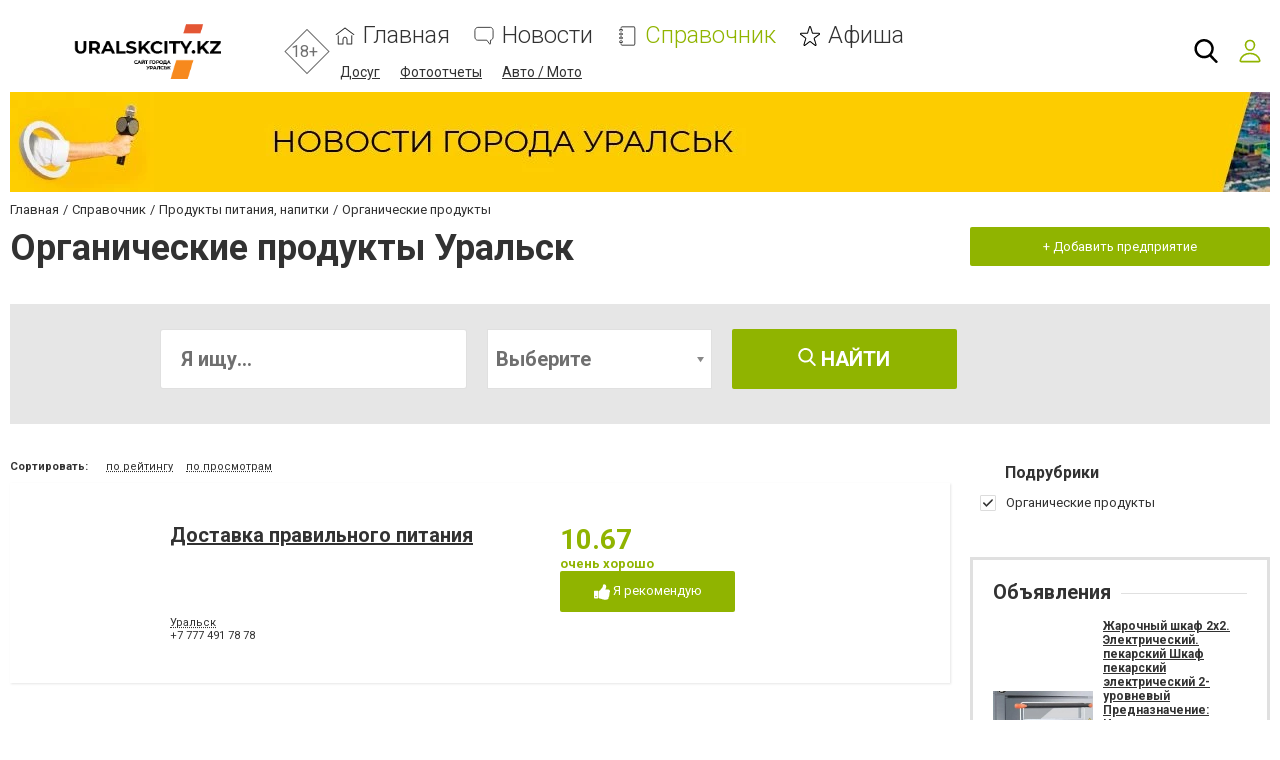

--- FILE ---
content_type: text/html; charset=utf-8
request_url: https://www.google.com/recaptcha/api2/anchor?ar=1&k=6LehghwUAAAAAOdQ7dEBcQKNSgtm12m83Avf_thR&co=aHR0cHM6Ly93d3cudXJhbHNrY2l0eS5rejo0NDM.&hl=ru&v=TkacYOdEJbdB_JjX802TMer9&size=invisible&badge=inline&anchor-ms=20000&execute-ms=15000&cb=m407pinw288s
body_size: 45995
content:
<!DOCTYPE HTML><html dir="ltr" lang="ru"><head><meta http-equiv="Content-Type" content="text/html; charset=UTF-8">
<meta http-equiv="X-UA-Compatible" content="IE=edge">
<title>reCAPTCHA</title>
<style type="text/css">
/* cyrillic-ext */
@font-face {
  font-family: 'Roboto';
  font-style: normal;
  font-weight: 400;
  src: url(//fonts.gstatic.com/s/roboto/v18/KFOmCnqEu92Fr1Mu72xKKTU1Kvnz.woff2) format('woff2');
  unicode-range: U+0460-052F, U+1C80-1C8A, U+20B4, U+2DE0-2DFF, U+A640-A69F, U+FE2E-FE2F;
}
/* cyrillic */
@font-face {
  font-family: 'Roboto';
  font-style: normal;
  font-weight: 400;
  src: url(//fonts.gstatic.com/s/roboto/v18/KFOmCnqEu92Fr1Mu5mxKKTU1Kvnz.woff2) format('woff2');
  unicode-range: U+0301, U+0400-045F, U+0490-0491, U+04B0-04B1, U+2116;
}
/* greek-ext */
@font-face {
  font-family: 'Roboto';
  font-style: normal;
  font-weight: 400;
  src: url(//fonts.gstatic.com/s/roboto/v18/KFOmCnqEu92Fr1Mu7mxKKTU1Kvnz.woff2) format('woff2');
  unicode-range: U+1F00-1FFF;
}
/* greek */
@font-face {
  font-family: 'Roboto';
  font-style: normal;
  font-weight: 400;
  src: url(//fonts.gstatic.com/s/roboto/v18/KFOmCnqEu92Fr1Mu4WxKKTU1Kvnz.woff2) format('woff2');
  unicode-range: U+0370-0377, U+037A-037F, U+0384-038A, U+038C, U+038E-03A1, U+03A3-03FF;
}
/* vietnamese */
@font-face {
  font-family: 'Roboto';
  font-style: normal;
  font-weight: 400;
  src: url(//fonts.gstatic.com/s/roboto/v18/KFOmCnqEu92Fr1Mu7WxKKTU1Kvnz.woff2) format('woff2');
  unicode-range: U+0102-0103, U+0110-0111, U+0128-0129, U+0168-0169, U+01A0-01A1, U+01AF-01B0, U+0300-0301, U+0303-0304, U+0308-0309, U+0323, U+0329, U+1EA0-1EF9, U+20AB;
}
/* latin-ext */
@font-face {
  font-family: 'Roboto';
  font-style: normal;
  font-weight: 400;
  src: url(//fonts.gstatic.com/s/roboto/v18/KFOmCnqEu92Fr1Mu7GxKKTU1Kvnz.woff2) format('woff2');
  unicode-range: U+0100-02BA, U+02BD-02C5, U+02C7-02CC, U+02CE-02D7, U+02DD-02FF, U+0304, U+0308, U+0329, U+1D00-1DBF, U+1E00-1E9F, U+1EF2-1EFF, U+2020, U+20A0-20AB, U+20AD-20C0, U+2113, U+2C60-2C7F, U+A720-A7FF;
}
/* latin */
@font-face {
  font-family: 'Roboto';
  font-style: normal;
  font-weight: 400;
  src: url(//fonts.gstatic.com/s/roboto/v18/KFOmCnqEu92Fr1Mu4mxKKTU1Kg.woff2) format('woff2');
  unicode-range: U+0000-00FF, U+0131, U+0152-0153, U+02BB-02BC, U+02C6, U+02DA, U+02DC, U+0304, U+0308, U+0329, U+2000-206F, U+20AC, U+2122, U+2191, U+2193, U+2212, U+2215, U+FEFF, U+FFFD;
}
/* cyrillic-ext */
@font-face {
  font-family: 'Roboto';
  font-style: normal;
  font-weight: 500;
  src: url(//fonts.gstatic.com/s/roboto/v18/KFOlCnqEu92Fr1MmEU9fCRc4AMP6lbBP.woff2) format('woff2');
  unicode-range: U+0460-052F, U+1C80-1C8A, U+20B4, U+2DE0-2DFF, U+A640-A69F, U+FE2E-FE2F;
}
/* cyrillic */
@font-face {
  font-family: 'Roboto';
  font-style: normal;
  font-weight: 500;
  src: url(//fonts.gstatic.com/s/roboto/v18/KFOlCnqEu92Fr1MmEU9fABc4AMP6lbBP.woff2) format('woff2');
  unicode-range: U+0301, U+0400-045F, U+0490-0491, U+04B0-04B1, U+2116;
}
/* greek-ext */
@font-face {
  font-family: 'Roboto';
  font-style: normal;
  font-weight: 500;
  src: url(//fonts.gstatic.com/s/roboto/v18/KFOlCnqEu92Fr1MmEU9fCBc4AMP6lbBP.woff2) format('woff2');
  unicode-range: U+1F00-1FFF;
}
/* greek */
@font-face {
  font-family: 'Roboto';
  font-style: normal;
  font-weight: 500;
  src: url(//fonts.gstatic.com/s/roboto/v18/KFOlCnqEu92Fr1MmEU9fBxc4AMP6lbBP.woff2) format('woff2');
  unicode-range: U+0370-0377, U+037A-037F, U+0384-038A, U+038C, U+038E-03A1, U+03A3-03FF;
}
/* vietnamese */
@font-face {
  font-family: 'Roboto';
  font-style: normal;
  font-weight: 500;
  src: url(//fonts.gstatic.com/s/roboto/v18/KFOlCnqEu92Fr1MmEU9fCxc4AMP6lbBP.woff2) format('woff2');
  unicode-range: U+0102-0103, U+0110-0111, U+0128-0129, U+0168-0169, U+01A0-01A1, U+01AF-01B0, U+0300-0301, U+0303-0304, U+0308-0309, U+0323, U+0329, U+1EA0-1EF9, U+20AB;
}
/* latin-ext */
@font-face {
  font-family: 'Roboto';
  font-style: normal;
  font-weight: 500;
  src: url(//fonts.gstatic.com/s/roboto/v18/KFOlCnqEu92Fr1MmEU9fChc4AMP6lbBP.woff2) format('woff2');
  unicode-range: U+0100-02BA, U+02BD-02C5, U+02C7-02CC, U+02CE-02D7, U+02DD-02FF, U+0304, U+0308, U+0329, U+1D00-1DBF, U+1E00-1E9F, U+1EF2-1EFF, U+2020, U+20A0-20AB, U+20AD-20C0, U+2113, U+2C60-2C7F, U+A720-A7FF;
}
/* latin */
@font-face {
  font-family: 'Roboto';
  font-style: normal;
  font-weight: 500;
  src: url(//fonts.gstatic.com/s/roboto/v18/KFOlCnqEu92Fr1MmEU9fBBc4AMP6lQ.woff2) format('woff2');
  unicode-range: U+0000-00FF, U+0131, U+0152-0153, U+02BB-02BC, U+02C6, U+02DA, U+02DC, U+0304, U+0308, U+0329, U+2000-206F, U+20AC, U+2122, U+2191, U+2193, U+2212, U+2215, U+FEFF, U+FFFD;
}
/* cyrillic-ext */
@font-face {
  font-family: 'Roboto';
  font-style: normal;
  font-weight: 900;
  src: url(//fonts.gstatic.com/s/roboto/v18/KFOlCnqEu92Fr1MmYUtfCRc4AMP6lbBP.woff2) format('woff2');
  unicode-range: U+0460-052F, U+1C80-1C8A, U+20B4, U+2DE0-2DFF, U+A640-A69F, U+FE2E-FE2F;
}
/* cyrillic */
@font-face {
  font-family: 'Roboto';
  font-style: normal;
  font-weight: 900;
  src: url(//fonts.gstatic.com/s/roboto/v18/KFOlCnqEu92Fr1MmYUtfABc4AMP6lbBP.woff2) format('woff2');
  unicode-range: U+0301, U+0400-045F, U+0490-0491, U+04B0-04B1, U+2116;
}
/* greek-ext */
@font-face {
  font-family: 'Roboto';
  font-style: normal;
  font-weight: 900;
  src: url(//fonts.gstatic.com/s/roboto/v18/KFOlCnqEu92Fr1MmYUtfCBc4AMP6lbBP.woff2) format('woff2');
  unicode-range: U+1F00-1FFF;
}
/* greek */
@font-face {
  font-family: 'Roboto';
  font-style: normal;
  font-weight: 900;
  src: url(//fonts.gstatic.com/s/roboto/v18/KFOlCnqEu92Fr1MmYUtfBxc4AMP6lbBP.woff2) format('woff2');
  unicode-range: U+0370-0377, U+037A-037F, U+0384-038A, U+038C, U+038E-03A1, U+03A3-03FF;
}
/* vietnamese */
@font-face {
  font-family: 'Roboto';
  font-style: normal;
  font-weight: 900;
  src: url(//fonts.gstatic.com/s/roboto/v18/KFOlCnqEu92Fr1MmYUtfCxc4AMP6lbBP.woff2) format('woff2');
  unicode-range: U+0102-0103, U+0110-0111, U+0128-0129, U+0168-0169, U+01A0-01A1, U+01AF-01B0, U+0300-0301, U+0303-0304, U+0308-0309, U+0323, U+0329, U+1EA0-1EF9, U+20AB;
}
/* latin-ext */
@font-face {
  font-family: 'Roboto';
  font-style: normal;
  font-weight: 900;
  src: url(//fonts.gstatic.com/s/roboto/v18/KFOlCnqEu92Fr1MmYUtfChc4AMP6lbBP.woff2) format('woff2');
  unicode-range: U+0100-02BA, U+02BD-02C5, U+02C7-02CC, U+02CE-02D7, U+02DD-02FF, U+0304, U+0308, U+0329, U+1D00-1DBF, U+1E00-1E9F, U+1EF2-1EFF, U+2020, U+20A0-20AB, U+20AD-20C0, U+2113, U+2C60-2C7F, U+A720-A7FF;
}
/* latin */
@font-face {
  font-family: 'Roboto';
  font-style: normal;
  font-weight: 900;
  src: url(//fonts.gstatic.com/s/roboto/v18/KFOlCnqEu92Fr1MmYUtfBBc4AMP6lQ.woff2) format('woff2');
  unicode-range: U+0000-00FF, U+0131, U+0152-0153, U+02BB-02BC, U+02C6, U+02DA, U+02DC, U+0304, U+0308, U+0329, U+2000-206F, U+20AC, U+2122, U+2191, U+2193, U+2212, U+2215, U+FEFF, U+FFFD;
}

</style>
<link rel="stylesheet" type="text/css" href="https://www.gstatic.com/recaptcha/releases/TkacYOdEJbdB_JjX802TMer9/styles__ltr.css">
<script nonce="dpbXqVStxyrzST0GaGmNyQ" type="text/javascript">window['__recaptcha_api'] = 'https://www.google.com/recaptcha/api2/';</script>
<script type="text/javascript" src="https://www.gstatic.com/recaptcha/releases/TkacYOdEJbdB_JjX802TMer9/recaptcha__ru.js" nonce="dpbXqVStxyrzST0GaGmNyQ">
      
    </script></head>
<body><div id="rc-anchor-alert" class="rc-anchor-alert"></div>
<input type="hidden" id="recaptcha-token" value="[base64]">
<script type="text/javascript" nonce="dpbXqVStxyrzST0GaGmNyQ">
      recaptcha.anchor.Main.init("[\x22ainput\x22,[\x22bgdata\x22,\x22\x22,\[base64]/[base64]/[base64]/[base64]/[base64]/[base64]/[base64]/[base64]/[base64]/[base64]/[base64]/[base64]/[base64]/[base64]/[base64]\\u003d\x22,\[base64]\\u003d\\u003d\x22,\x22wr82dcK5XQ/Cl0LDisOXwr5gCsK/GEfCkynDmsOfw7rDhMKdUwLCo8KRGyzCmm4HB8OIwo/Cs8Kqw74lMmx/Qh3CjcKow40/[base64]/CssKOw6dyeBY7GMOkwr/[base64]/f8OFwpVtYMKWOsKlXnxaw4TCuSjDnsKKw4HCp13Di3HDjxo+fhoHTh4XfcKbwpJNwrtwPB0lw5LCohprw5jDnEdDwqUJB2LCoAwuw63CocO5w5RoOnjCsU/DhsKkMMKDwoXDikUVFcKAwpjDhsKAKU8PwrvCs8O1Z8Ojw5jDsg7DpkoffMKOwqvDt8OFVcKLwrp/w7BKLF/Cg8KsGjZKOTvCp3HCiMKsw77Cr8Okw4HCmcOFNcK+woHDkyvDpiTDrnc5woDDhMKsZ8KRJMKaOGkowp8SwoAPdhrDqDxGw6PCoAHChGVcwrPDiDnDjXNYw4XDiFAhw5c7w5jCvTXCmBEgw7/Csk9MNVpYUXnDohdhMcOOeXTCgsOKbsOrwrlUOMOuwq/CpMO2wrvCvz/Cq1MBFhcsDl0Jw7nDhBFuDynCkVtawqDCicKlw7JKP8OBwo3DlGktGsKSMx/CiFvCtnApwrnCtcK+KTRrw43DkxPCk8KCJ8Kxw7AdwqE9w7w/S8OfPMKow47DksK9RTRXw7fDjMKTw5g4c8O+w4XCvw3CnMO4w4s6w5bDhsKxwoHCocKCw6fDssKvw6l9w5TDq8OBTzsmb8KSw6TDkMOMw7pSIhsZwqNiYm3CgzTDhMO3wovCt8KNesKFVi3DsGs3wrQKwrdEwqXCoRbDssOfSwjDvWLDjsOvwqvDhDTClV/CiMObwo1eFiPCiHcSwpsVw6taw7VuMMOzITNOw5/CqMOTw7nCkw7CkhzCnkrCiXrCmzdlQ8OoLABWB8Kvw7nDlQ0aw6/CvijDhcKXMsKbAALDjcKWw43ChT/DqTU6w4jCtS8JV2ljwo1MMsOSMMKjw4jCsETCmUrCmcK3TMKcPwpKbj1Rw7vDg8K3wr3CuWNtQxDDtTYjAcOvTDNNJyHDqUrDoSENw7EWwrIDXsKuwrZPw4MqwqJjW8Ose0MYNCvCuX7CgjsDaS40Rh/Dp8KMw7cew6bDssOkw4lawrjCssK4HDgmwoTCvCDDsllASsO9J8KkwpvCgsKhwoLCk8OEeU7DmMONSl/DnRUMT1NowoRbwqxiw6zCrcKcwofCh8KKwqNYSBnDskQkw7DDuMKLUBF2w6tww5F4w5DCtcKmw6TDqcOAVSt/[base64]/CjsO5w7kDwqRMwrTCl00jwpHCiGPDpSHCm0zClkMnw5LDm8KPPcKCwqZubEcTwpvClMOiNlDCmjN6wowBw4x4A8KGZmoNUMKoFkvDkwZRwqgPw4nDiMO/dsKXGsO2wr1Tw6nCvsOmUcKSesOzaMKFGxk8w4fChsOfdCvCjhvDpMOdeFsfVB4cJSvDnMOgHsOvw59JDMKTw59AFV7DoiHCoVLCmnrDt8OKegvCuMOuG8KZw4YCbcOzAjnCucOXaQt9B8KpKyMzw69OScODZy/Dj8KpwqLCiBE2XsKJXEg2w785wqzCksKDLcO7RcO7w6UHwonDoMKWwrjCpmNLXMOTwrwfw6LDmgQLwp7DjmfCjcOYwpkmw4zCgQLDvjt9woRVT8K2wq3CnE3Dl8K8wr/[base64]/w4vDpMOLw5slwrAnw7NtwrHDmy0/ThTCkkEpR8KDOcKWwpvDmBHCthjCgHUAfsKmwod3IADCuMOxwrTCvAXCocO7w4jDkWpTDgrDiTTDpMKFwoV6w7fCl3lOwojDhEB6wpvDv0dtOMKadsO4AsKcwpYIwqjDkMO1b3DDlRbCjinCtxPCrnLCgXbDphHCrsKPQ8KXHsOHNsK4dmDClEd/wrjCvHoIOR4UPjjCkFDCsELDtMKXc050wqNLwrpbw4DDrcObZnJIw5bCusKywrjDh8OIw6/[base64]/Cj8OTRCQwAi3DrgfCr8OUw6/CqcKlwp5xIxIRwoXDvhbCkMKQb2Z4wqPDgMK0w7tBKlkYwr3DtlnCgsONwq4vTsK9HMKBwr3DnCrDs8OAw5pjwpQ9GcOjw4gIaMKUw5vCtcKLwp7Cul3DkMOCwopXwqt3woBhYsOIw5NxwqrCqR9/[base64]/DncKTOmRmw6XCocKzLMK7AxPDg1jCuMONw4BSP2HDpgbCr8OUw6DDvUo8KsOLwp4bw6s2w449YBpTOh8Ww5jDhxIKC8OXwqVCwpluw6zCuMKcw5HCk0M0wp4lwqU5c2JmwqkYwrAdwqXDjjkiw7XCtsOCw4B/McOpcsOuwpI4wrDCoD7DiMO6w5LDpcO6wrQlJcOCw4UGVsO0woPDg8OOwrhfbMO5wo9CwqbCkwfCtcKCwrJhK8Kod15IwoLCnMKCXsKlJHdVZsOGw75uU8KcQsKnw4cKCTw2RMORF8OKwohbSsKqCsOTw5ILw5PDjj7Cq8O1wonCnyPDrcOBKx7CqMKkF8O3KcO5w7/CnB9uEcOqw4fDh8KtSMOcwoMUw7XCrzoaw6UiacKswqrCkcOfTMOEd2/CnG8xcD9vVxHChAPCq8KCY1QGwoTDl3RRwr/DrMKGwqvCm8OzBBPCiyvDtwbDumxRGMOgKhYRwpXCnMOZUcKBG389TsKiw7snw5/DhcOEfcKDdEzCnyvCisK8DMOcG8Kww7MWw4XCtD0WR8KUwrNNwoRsw5Viw5xUwqpPwr7DpMKOUnbDknBgYA3CtXvChzcfQiIkwokmw6bDisORw6gtV8K6LWp4esOiTcK0EMKOwotiwrF1R8OBJmFswoPCscOhwq/Dpip6R23DkTIiP8KbRl/Cln/[base64]/[base64]/Dlx3DugRmw7duwqxBwoLClTDDt2TCh8OcaynClV/[base64]/QR9CSAPCmHNiw7TDn8OqJsOaWcOlEA0Hw74IwqjDisO5wrF9MMOBwpNSZsOmw4oZw44FPzI3wo3CkMOHwpvCgcKLWMOfw5Y/wonDicK0wp1iwoNfwo7DlE9XQz/[base64]/DkcKLfMOcwr7CssOOwoXCqVFmb8OhNB/Dh8OZw4VSw63DusOsJsKdZx/[base64]/DmcKMT3jCiAM8w4J5ETxNExpew6rDp8OTw6bDlMKUw4jClHnCsGIXHcOQwrAybsOAG2nChEhNwqnCncKXwqbDvMOAw7/DoXHCtz/Cs8KbwoN2w7/[base64]/[base64]/[base64]/[base64]/ClsKcw4IMOMOtNsOeJMOVcQ5tScOdwpnCslUlQMKbVHssaCrCkFjDqsKoDipMw6PDpVkkwr1kMz7DjiF2wrXDiwDCiXoVSGZww57Cl0BWQMOZw7gowqvDqT8jw5rChBJaa8ORQcK7CMO1FsO/ZVjDhANqw7vCtzDDigBRZcK8wog5wqzDn8O5YcO+PSDDr8O0ZsOSasKEw4LCtcKcKBYgaMOzwpPDoGbCjUJRwoRua8OhwojCssOINTQsT8OTw53DtlYyUsKow6TCuALDl8Olw4p3cXpDwo3Dr1rCmsO2w5c/wqHDkMK6wobDrkZqcW7CmsKaKcKBwoPCgcKhwqQ+w5/Ch8KwLVbDkcK3dDDCgsKTUgHCpQLCj8O+UC/[base64]/DvT/DgmjCucOvUMOuKsOGVsOdQTpNXVZuwo8gTcOZw4vDuWcqw7JfwpHDgsKuOcOHw4BxwqzDvx/Cti9CVyXDkw/[base64]/Cpz8vw4zCgXdUw6jDlDoPwqc9w5puPjLCqcOsP8OMw4kNwqvDscKAw6PCnzvDg8KfNcKYwqrDj8OFQcOowo/DsHDDisOVTUHDnERdWMO5woDCssK5GxN1wrhTwqcqOnQKasO0wrHDjMKpwonCtFnCr8Oaw4dNOhXCrcK2asKZwo/CkDs3woLDlcO0wokJB8OnwqJlWcKbJw3Dv8OhPybCkUrCsyTDpH/DqMOrw40xwovDhWptKBBWw5LDqGzCi01jAVBDLsKXecO1dmTDpMKcGXVMbjfDt0LDl8O7w68owpXCjcK0wrUDwqUww6fCkCDCrsKDTX/DmlzCslofw4jDjMKGw7ZjQ8KGwpfCrHcHw5PChMKjwqQPw6DCimRKM8OJXh/DmcKXH8OGw7Ihw7Q0HmXCvsOeIybCtFh5wrIYYcOCwovDnh/CpsKDwp1Sw73DvTwewo8iw63DnyjDgUDDjcK/w6TCuwvDnMKqw4PCgcOuwppfw43Dog9Tc3VVwoFmZMK/fsKXC8ORwphVCzTCuHnDulDDkcKlEBzDoMKQw7nDs34hw6LCssOhPSvCm11XQsKVf1DDvRUlQn8ELcOfMhhkYm/ClGvDsxTCpMKWw4TDucOhOcOHNHHDn8KcWVJwPsK7w4tRPiDDrD5sF8Kmw6XCosK9YcKSwqLCkXnCvsOIw4IIwq7DnXbCkMOvw45Zw6gJwqfDn8OuFsOKwpIgwrHDin3CsyxEw7fDjBvCjBjDvMO5KMOSd8O/IFFjwr1iwqYwworDniRtSAoMwphlIMK3C2oEw7nDplBGRB/[base64]/Cs03DucKbwpnCoV4zLlY5bwovecOoXMKpw4vCi0TDm1ITw53ClGQZLVjDnBzDlcOewrHDh0Uef8O5wrsOw54zwqnDo8KBwqk2RsOsfwo7wpk+w4TCscK+XwAqKAI/w6Bewq8vwoPChnTCi8KfwpVrDMKtwofCmWHDlhXDksKkbxTDqTVkBy7DssKyWSUDSAHDo8O/bBRDb8ODw71uAMOiwqzDkjvDlU0jw5ZEJUp4wpdAe3HDtiHCmS/Do8OOw5rChyw1eALCoWY+w7XCscKdRU5FHVLDjBoIeMKYwpfCnFjChA3CicKtw7TDlGzCthjCoMK1wqLDp8KJEsOlwrZ2NTUDXW7Cg1nCu3d/w7TDpMOJUA04HMKHwpjCuE3CkXRtwqrDrTN+ccK/XVfChwjDjsKsKsOVfijCnsODc8ONYsKUwoHDln0EH1zCrmgdwq0iwo/CssKKHcK2D8K1bMOJw5zDn8KCwrZaw4ZWw5PDhl/Djh4baRBtw4cfw4XDigB5XnkjVyBUwrA0cyVQPMOXwpHCqXDClEAtJsO5w6JYw7sRw6PDisOSwok0DFnDscKTK0bCkGcnwphWwqLCr8KofsK9w4p0wrzCiWJ2BsK5w6jCuHjDgzDDusKAw5hzwpMzdhVbwrPDr8Klw5nCtTpaw73DuMORwoMdWUtJwrDDpl/ClDJsw7nDuhzDihJ1w5XDniXCrz0QwoHCjyHDncK2AMO8WsKewofCqBnCtsO7ecOXEF50wrLCtUzDnMKyw7DDvsKObcORwqHDvWNINcKXw4TDt8KBbMKKwqfCtcO8QsKXwqdFwqF/SgtEW8OvHcOswoB1w5pnwockSjYSDGbCmS3DkcKEw5cpw6U1wqjDnlNnOXvCt1QMBcOoFARhYMKLZsKvwonCuMK2w6DDn3RxQMOcwo7DqMKyVgfCu2cfwo7DpcKLJMKJIWtjw5LDpwI7WSQnw7UuwpgGP8OZDsKMHhHDusK5VG/Do8OsBk7Du8OLKSRKADAPeMOTw4QMEXF/woR4V1rCi1EcDS1FF1E+dQDDhcOzwovCocOHXcORBE3CuBvDsMKDc8K/w5nDihoZajB/w4DDmcOgW3LDkcKfw5tUXcOmw74AwoTCi1XCl8O+RidScQofRsKLYGICwoPChSzDgE7CrlDCsMK8w7nDjlp8czJGwrjDuk9swoxww48TKMOnRgXCjsKQWcOdw6haRMOXw5zCqsOwcgTCksKhwr1fw6/Co8O4EyspCMOjwoDDpMK4w6tiKUpvLBxFwpLCnMO1wovDh8KbZcOcKsO1wpvDgcOwb2pHw6w/w7lpSWhVw6bCvTvCnQh8bMOxw51oL1Q3wrDChsK0MFrDnTYhRDtDbsKyW8KOwqHDk8OIw6kdEcOPwqnDgsOnwrMzLGR1RMKww4BZWMKwJwLCuVnDjG4XccOhw7nDrktdT0YdwrvDuEgSwrzDqnYyUFcoAMO+WwV1w6rCj2HCoMKtW8Kdw5vCg0luwrl9Vks2d2bCtsK/w7NAwo3CksOKH35jVsKtUR/CqTfDucKqW2BbS3XDnsO3eAdbf2EXw4sgw6PDsRXDtsOZCsOUZlTDl8OlNDPDl8KoAQJ3w7XCsVnCnsKHw4jDqsKUwqANw6vDl8O9cSzDn3bDtD8GwqMCw4PClhVdwpDCtBvCkEJOw4jDqg4hHcOrw47CuSbDlBJ4wpgQwovCssKUw7oaT0NEMsKHM8KmMsOwwrpYw7/CsMKQw54dFF8cCMKIPQgKI2AZwrbDrhvCmRFwayIYw43CpDhFw53CsHlcw5fDkSnDrsOQOsK/BFgwwqPCjMKYwpvDgMO/w7vDhMOHwrLDpcKswrnDoHPDjkkuw4B3wpTDi1zDrcKyG3cMQBl7wr4JFE5PwrUgLsOHMExGdRPDnsKsw4bCrsOtwoBWw40hwptBTh/Du17CusOaWjR5w5ljBMOeKcKxwqwXRsKdwqYWw4JiA08Rw5UDw5JlSMOYIzjDrw7CqyJJw4zCl8KFwpfCksO3w5/DlBzCtGrChcKQbsKLw47DgsKMBcOhw53CmRJZwooWK8K/w7QAwrd2wpnCqcK7E8KawpdCwq8odwPDlcOxwpjDsBwtwp7DgsOnF8OWwoglwrHDlGjDlsKpw53CpsKDDh3DkSDDr8Ofw6ImwobCocKnwqxsw7I3Kl3Di0fCtHvCu8OQHMKBw6QqLTrDg8OrwoNRCzvDgMOTw6XDtGDCs8Ofw5bChsO/Kn9vVsK8VFLDrMOuw5QnHMKNwopFwp8Uw5zCjsOjDjTDq8KHQnUgWcOFwrdVYEIyT3DCiljDlmsJwop/wrd7OSM2CsOww5VVFijClhTDqmghw5BTXSvCiMOtOH7DrsK7ZH/Dq8KkwpE3MFxNWUYkAB3CiMOBw4jCg2vCvcO/c8OHwpkawpceUsOWw59xwpHCgsKAAsKuw40RwqVCfsK+CMOrw64idMKxDcOGwrpVwpgSUxFAWXQmb8OSwrDDmzTCiV09CEDDosKCwpXDq8Oywr/DncKACR4jw5MdJ8OeBmvDqsKzw6cdw6jCl8OmJsOPwqLCtlo8wqPCs8Orw6o6FlZkw5fDucKsT1tTUmnDusO0wrzDtUdXH8K5wp/Dp8OGwobDtsOYHyzCqH7DrMO2T8Kvw7ZjLHgCXEbDlhtmw6zDnmR7L8O2wprCj8KNSSVbwoQewq3Dg3TDqEUPwrIXYMOEc007wpbCjgPCqh5CXUvCnQowYsKvMMO7wqXDmldPwp50RMO+w7/DjcK+J8KSw7DDh8O6w5RLw6MAaMKGwqbDtMKgJh99OsOsRsO+EcOFw6hod39wwpccw6trVS5YbDHDsEk9FMKgaXUMUEMjw4lGJcKWwp7CvsOALEdTw7hhH8KORMOzwoolUH/CkDU2YsKXRwLDt8O0OMOQwo1HB8Ktw4HDohoRw7Ytw5BJQMK3IynCqsOKB8KjwpXDr8Ogw7o5XWnCgULCrhgrwpwUwqHCoMKKXm7CrcOEClLDvcO5RsKpWTjCmxhmw5Z7wpXCoTtxBMO1M10Ew4MeLsKswqzDiF/Ctm/[base64]/W0Q+wpbDmxbDoT/[base64]/w4wwX0lowrjDilMdwqTDuUPCoMK7WcKlw4I1Z8KWQcO3XMOgw7XChVdAwqHCmcOdw6I1w6bDt8Odw6DCq37Cv8Kkw7E2HGnDksOaUUVWF8KLwpgZwr0WWld+wo5KwplEXG3DjRUaYcK2O8OLe8K/wq0hw5Q0wqXDikZmbmjCrEBOw6guUS5vbcKHw47DjHQyaFXCt2HCj8OdOsK2w73Do8O0VjY0SnxcUEjClUXClwbDnQs/wox4wpNDwpllfD4wCcKRdjtAw4pISw3ChMKnFHDCo8OKTcK+ZcOqwonCtcKSw5Q5wo1rwo8wMcOObsK7wqfDjMO3wr1pG8Kywq9XwrvClcOGB8OEwoNPwqswQlxWJAZUwpvCt8K3DsK8woMPwqPDm8K6BsKQw6TCi3/[base64]/CohzDrEvDs8KCw7TDiMKRbHxjAsOCw6cgYWRjwpnDiwsJScK6w5DCpsKwMVDDs3ZNWh/CuiLDk8K+w4rCkxDCicKnw4PCqXfDihLDslwxb8OODm8QW0PDqgN7am0kwpjDpMOyIC83bhvCocKbwqQpOnFCAy3DqcOswqHDmMO0w4LCsiPDrMKTw7bCm1Bzwo3DnMOkw4bCjcKPTXXDq8KZwodKw7ozwoLDusOaw55yw7BPORhgOsOyHzPDhjnChMOeQ8OfaMKHwo/DisK/HcORw7AfHsO4Ix/DsgcdwpF7fMK2AcKsbRBEw4NOGsOzM27Cn8KVARPDkcK6KsOgVm/CsWlTHSvCsRXCvT5kIMOvY0Ulw4XClS3CjcOhwrIgw4B/wpPDrsKLw5kYSFTDvMOrwoTDr3LDlsKPZcKZwrLDtWzCkkrDt8OVw43DvxZ9AMKABALCvF/DksO4w57DuT5maw7CpD7DtMKjKsKUw7/DpiTDuinDhB5Nwo3CrcKIXjHCgxsgPhXDlsOnC8KOGErCvjfDnMOfAMOyCMOLwo/[base64]/wo0Yw5vDszHCiEl9UkJuwqTCocO5fsOoZ8KMQ8OKw7rDtHnChnXDncO1JytXfAvDhlBUGMK0HRJsOsKbC8KCTVEbPAEHW8Kzw7k3w6Rlw4HDnsKUHMONwpoSw6bDnExnw5l/ScKgwoY3a30dwp0CccOKw5NxH8KLwpXDn8OKw7cBwo4+wqteWGo8O8OZwrcaHsKfwoPDi8KCw7hTBsKfCRktwqkzXsKXw4jDqCADwrrDgkETwqM2wrzDqMO6wpTCs8Kgw5PCm1B2wqfDswwjO3nDh8KOw7IWKWl+JWjCjT/Cmm1CwoRhw7zDv14lwobCj2nDo2fCosOmeyDDnVzDnzMVcxXCsMKAeUJEw5PDl3jDp0zDkX1rw5PDlsOhwqPDuA5gwq8Dd8OXbcODw5vCgcO0f8KfU8Ovwq/Di8K+N8OKLcOLGcOOwonCnsKzw6kUwo/CqBskwr1FwqZFwr89wo/DgRjDgSnDgMOWw7DCvFIKw7/CvcO+ZnZlwpDDqHzCvyjDmjnDn29Swq8pw7YAw5Y0NCd0OS14LMOSLMOdwosmw7LCt15LFjUZw7XCn8OSFsO1fmEKwqDDs8K3w7vDusKqwoEmw4zCisOxLcKcw6PCgMOYRDciw5rCumTCsi3Cg2zDpiDCklLDnlANeT4Rwo5/wrTDl2Bcwr7Cj8OwwpLDi8O6wpkTw60vGsOUw4EAA21yw6BeB8Kwwr5mw6lDNCUEwpU3JCrDo8OFGCZMwoPDmy3Do8OAwpzCp8Kow6/DisKhB8KiBsK8wp8eAhxtLyTCi8K3TsOOQMKzD8Kpwr/DhznCgybDjA1lbUgvHcK3QQnCpg/[base64]/wqgUaMOTw5tFwosEZMOJfcO5SGHCu1vDn1jCk8OIfMO5wo5jUMKuw4MfS8OkCcOTehnDiMOkKy/CgSPDhcKRWw7Cthp3wrcmwqPChMOeFQTDs8Kkw6tvw7/[base64]/N8OvwpbDtcK4ZxLDq0HDm8O/LsONDz3Dp8OjbMOUw4TCpilTwrzCjcO/YMOKR8OpwrnDugxvQDvDuRvCrB9bw44FwofCssK7WcOSecKww5x6CjQowrTCtsO4w6nCnMOiwq8lbURGA8OrGMOiwqJbWSZVwpRTwqfDtsOFw5YXwr7DphZRwo/Dp2c7w5TDtcOvOn7DjcOewphRw6HDkxnCol/[base64]/DumNhCMO3wpbDmMOjXcOYw5nCrnvDvTIuDMKofQIuVsKMScOnwqNBw6k8wpvCocKnw7rCg08zw5jCmkhKYsOdwokSJcKjOWINTsOLw5/DjsOsw7LCt2TCvsKRwo3Dt2bDiXjDgjvDqcKaDErDvzLCvwPDnhtvwpVUwr9pwrLDvDgZwqrClX9Sw6jCoBXDkHrCkhLCp8Kawp0FwrvDnMKJREvCg27DtDF/IVfDi8OewrDCgsOeGMKmw7chwr3CnTAxw6zDpHhYQcK5w4bCgMKiI8Kbwp82wo3DnsO5GcKBwpjCigrCtMO/EnlGCytzw63CqgDDkcKRwr1ww7PCmcKhwqLCmcKxw4s3Lz8+wpc7wrt9GScNbsK2MXTCvg9LdsO8wr0Lw4REwovCpSjCg8KyMHPDtMKhwppsw4cEDsOswqfClXRdVcKRwopvfXnCpipNw5vDkRHDpcKpI8KHKMKqGMOKw6gTwo/CmcO0OcKUwqnCs8OKclEzwoBiwoHDuMObR8OZwqFlw5/DscKNwrgueQTClsKEVcOZOMOUZElzw7UsdVlrw6/[base64]/w5PDvcOCwp7DnAfCsTfCvmvDhcK1w5TDjV3Cq8OIwoHDnMK6D0ZJw6IhwqNyb8OCNFHDtcKYJyDDuMOZdHfCiQjCu8OsGsOIOwcVwrHDqXQKwqddwp0CwqTDqyTCnsK7ScO9w5dNFzczDsKSTsO0ADfComZ1wrAcanswwq/[base64]/[base64]/H8Kpw4HCglddLMO2w5pdEX/CtwV0OmQ6w67DncKrwonDhlXDpC5GO8KlcUgUwq7DhnZCwq7DkDDCrmtuwrLCows+XCHDu3w1wqXDmkvDjMK/wpYaDcOJwrRPeHjDhSLCvh1zLsOvw5NrbcKqJDBLb2xwJ0vCrlIAZ8KrD8O2w7JQOGhXwoAwwoLCk0F2MMKVf8KKdBvDrQ9uIcOsw6/CusK9bcO/w7skwr3DnQg8AHg+OcOVO3rCmcOqw4cFOcOOwro8DH42w5DDosOJw7jDssKAM8Kfw6sBasKrwq7DqhfCp8KxM8Kfw7Esw7/DkAkka0bCssKVDG1uHsOIGiRCAU7DqwTDq8KAw7zDqw1OMxYfDAnCn8OoQcKoVxQ0wp4GKcOaw51eV8O/AcOEw4VZJCEmwqTDuMO6GSnCqcOFwo59wpXCoMKrw6TDumjDpcOHwoBpHsKbFXbCncOkw73DjTxjIMOmw4Nfwr/DnxkPw7TDhMKuw6zDosKtw4A+w6vDhMOFwptkDEQXLhNjdAjCkSsXRGoDZBwPwqYqw4NEdcOQw48kEgXDkcORMsK/wq89w6MBw7TCrcKtRwpNLVLDkUoFwpnDiAMaw4bDgcO6ZsKLBxjDnsOVYG7DkWkZfkbDjsKmw7U2fsODwoQQwr9AwrF9w6DDoMKOYMKIwqYGw6YZS8OrI8KZw5jDi8KBNUVTw73ChXMFUExCTMK0MBJ7wqLDukfCngB6Y8KofcKzQgvCiA/[base64]/[base64]/DqUoawrY9wqwOw4zCrcKJw7PCvMOgTsKKMCvDm1XDsAMGDMK2dMK7ZwEewrXDpQYIccK3wo46w7Z5w5JYwrBNwqTDnMOnM8KHa8OQVzIxwppuw6Q3w5rDiSk+AW3CqVlnDBEdw5libSNqwq4jWSHDnMOeCEAgSko8w5fDhgdERsO9w5smw7/Dq8O0TCw0w7/DrBEuw6IkRXzComBUZcOPwothw4DCiMOsS8K9GHzDmi4jwqvCk8OYawQCwp7Cg1Y5wpfCi1zDjcONwqUtA8OVw797T8O2HBDDrC9Gw4FAw70wwpbCjSzDlMKFJVLDtRHDiR3DgybCg19/wrc6X0/[base64]/w5ImM8KDWcO3wo4tw5HDl1VRwoJ8wo/[base64]/DtcKhHMOsw4LCoVQbRMKfwppnYcOiXy5rTcKVw5EowrlCw4LDlWMCwqHDnXFlWHgmcMKZASlDK1vDs0RkUA0ONSkeVGrDsBrDiiLDnBvCtcK4DzjDiQ7DrWthw6rDngM8wrwRw5/[base64]/Dt8KWRnXClAzCnlTDm8OJIcKAw4EBVAbCnx/ChMO3wqnCr8Kpw4TCgHHCosOqwoLDkMORwo7CuMOoA8KnQFQNGhbCh8O9wpjDnjJPchJxAsOCC0cewo/[base64]/[base64]/w61uwqZbIlZHKT/[base64]/DuD3Dh8Kiw4jCl8OCw4DCsToVTcKqVsK4w4N5IMKlwrfDt8OXJ8KlaMKjwrnDh1t2w7Few5HDpcKFJMOBKnjCjcO5w5VLwrfDsMO5w5/[base64]/DnsODwqFSw6/DmkrCmFXCmF87w7PCvUfDgEfDmVcVwpYnPVsDwozDnGjDvsO1w4zCiHPDg8OWMsKxL8KAw6pfZ0M8wrozw68WFhrDvnnDkErDnDrDrTfCoMKOc8Kbw6wowpXDtVvDiMK5wrh4wo/DoMOaOHxLPcOEMcKEwoAmwq8Ww4ABD0/[base64]/DlcO9wo56esK+w4LDgcO3w77CusK2aMOPwoxaw7QzwqTClMKwwpzDkMKUwqPDssKrwpXCgl5nDh7Cv8OdRsKuPUpowpN6wrzCmcKZw6XDjjLCm8KGw53DmAZsCk4LdWTCsVXDo8OXw4N5wpEiDsKRw5TCvMOdw4V/w7huw5w8wo4jwqV6IcO4GcOhI8KJT8KQw7sJFcOEesKNwqTDkwrCncOPSV7CnsOtw79NwodgG2sNViXDqDpXwqXCicOEZ3sFw5HCnmnDmjMWb8KXDBwqRGtDPcKiRhRUPsKLP8KBe27DmcOfSzvDl8Ktwrp3fw/Cn8KKwrfDk2HCt2bDnFR9w7vChMKEHcOHf8KMQl/[base64]/[base64]/EW/CgVQbZh9tJ27Du0howozCvMK3cMKXwqVTOMKZCMO6UcKVbAtnQQkcPGvDsyEGwoQrwrjDi1NlLMKmw7nDv8OnI8Kaw6pTPWsBGcObwrHCq0nDnyjDlcK1f0VEw75OwqFqcMKXbx7Cj8OMw57DmzbCn2Zqw4/DtwPDjX/Cl0JkwpnDisOMw7Yrw6YNasKoN3vCu8KZLcOkwr3DslMwwrjDp8ObKRoDfMOBHWgPbMOJZE/DicOKwobDgj5eJjFaw4fChsOlw5BFwpvDu37DqwBww7TChylAwqkJVSMwb0LDk8Kyw5/Ct8Ovw4E9BiHChQ58wrNXI8KlbMK9wpLCviwldCXCiUbDjXYLw4kTw6TDqgdVcEN5BcKJw5hgw71nw6g0wqbDoXrChS7ChsKKwo3DnT4FYsK+wr/DkD8jQcO5w6LDn8KSw6nDgnzCo0F8b8OkEcKlPMOWw4LCisK7Jz9awoLCnMOZXG4LJ8K/[base64]/[base64]/w5dawrBpL8KgwovDicKLK8KAwqPCogjDjcK3fMOnwpjCuMO/w7TChMKbw7h6wpErw5NfdDDCgCLCi3Jba8KWD8KAT8K4wrrChhR+w6FPVhTClBwew4oYUF7DhcKDw5/DoMKewpbDuClow4/ChMOiDcOlw4BYw5kRNsKyw5VxCcKUwoHDoATCqsKVw5HClCo0OMKxwqdAI2jDgcKdFB3DocOjG1dTSj7Do3/CmWZNwqMgWcKGT8OBw5fCi8KOEErDpsOpwonDnsKgw79dw6VXTsKWwprCvMK/w5rDhGzCm8KeOUZbFnHDlsOdwrB/DyIywo/[base64]/wpTDvC/[base64]/[base64]/DvCfDpAMtDzQmRcK0wrtlT8KywqBRwohrw7jCjX50woFKUx3DlsKxKsORGQvCoRJIJGnDvXfDgsOMVcOWdR4vSlPDmcO/wpDDowvCgzg9wobCjiTCtMKxw7HDrcKcMMORw4jDtMKOEws5ZMKpwoHDsl9QwqzDu27DksK+MAHDoQ5+S2sew73CmW3DkcKBwrrDnE9xwq8bwogrwqUmL0rDtFXCnMOOw6/DqsK/HsKnQ2E7YzjDmcKIEBTDoQg1wq7Chkthw48aCENNfihkwr/[base64]/CjlXCnGbDhmk+wo8/FcKvw5zDq8KZwohufGzCl1J+NXTDl8OOdcKcXhtgw5IWc8OObsKJwrbCo8OyLi/DpsK5wq/DnyliwpfCjcOrPsOkTsOvMDvCoMOzUsORX1sfw7k+wo3CksK/AcOOIMOPwqvCoDrDgXcmw7rDgDLCpDggwrLChhICw5Z/Q0U/w4IYwqF5GF3DhzHCk8K5w4rCmETCrcKoF8KwBlZnT8OWGsOSwqbCtnfCr8ORZcKNDSzDgMKzwo/CssKnLyXCjcOkc8KUwr5AwojDpMODwobCkcO/TDbDn2/[base64]/[base64]/DhCs+H1tES8K1w63CiMOMw7VFAUnCtsK5Sztqw7MjHUPDo2vCisKQW8KaQsO0WcK/w7bCjSrDmn/CpMOKw4N9w41eKsOkw7/CsQbDgkrDik7Dpk3DkjnCn0LDkRohQwfDrCccczh2GcKUSSbDs8OGwr/DnMK8wp93w5srw6jDm0zCgWtDZ8KLfDspcQ3CqsO+BTvDiMOhwrXDhB4EI3PCvMKcwpF1ScKgwrAbwpkDBMOxODl4K8KYw6o2WG5dw64CQ8O9w7Ysw5ZNVMKsRRTDkMO0w4Qfw5bCicO8CcK1wrIWR8KWbHjDuWXCkH/[base64]/CssK2w7vClg5Dwo3DrsOtBMOHw5UTCcO6w43CvANUJmw2wq8iaGvDmlt7w4XCpMKmwoINwprDkcKKwrXCkcKZVkTCkGzCviPDv8K+w6ZsY8KCfsKHwq14GzTCvmjDjV48wqRHNxzCmMOgw6jDihQxIAFGwoxrwotiwptCAy3DsGzCokN1wop+w6IHw6N/w4zCrlPDrMKvwrHDl8KxajIWw5HDmUrDl8OewqTDtR7Cg095DGYTw6jDswzCqFlvIsOoTcO2w6soaMOuw4vCtsKWB8OoKVhQJBwOaMOVb8KbwolxL0/CkcKswqAwIzoEw6cWTFTCl1TDlHEbw6bDmMKCTTTCizs0XsOuJMOXw4LDlAkaw7BIw5rClgRoE8O2w5XCj8OOw43Dp8K7wrd0GcKxwoArwo7DiAB+RkMkEcKfwpTDqcOqwqTCncOMEFAAewhGCcKFwrAVw6hXwoTDm8OWw5/CjlR4w4A1wqXDi8OAw43CjcKeOE8CwogPSxE+wqvDvSFmwpoLwrDDn8K2w6ETPHIVWcOOw7Q/wrYPUjNOecOfwq0MYlkOVBbCgV/DlgUCw5jCskfDv8OpOGhwQMKCwqTDmX/ClgQnAizDjsOtwqMNwrxSMMKBw5jDlsKcwr/DpMOFwrnCgsKjPcKAw4vCliHDs8K3wo5UXMKKFA58w7nCqsKuwonDnx3CnXhyw7XCp3QDwqkZw4bCjcKxaBTDgcOAwoF2woHCpTY0URfDiTDDq8KswqjDuMKnM8Opw4o1AsKZwrPCiMOzSknDl13CqlwKwpTDnSnCn8KhA2t8JljDksOxR8K5XFzCny/CoMOgwp4JwqPCogPDo3Nww6/DoG/CiDfDncKQCsKdwoDDgHsROWPDqncYD8OnZcOKWXsNDUHDnhEacwfDk2Q5w7JWw5DCocOkQ8KuwpbClcO3w4nDoVpOcMKgWknDtBg5w77DmMKwSlNYfsKPwrlgw6Y4IHLCncK7fcO7UlPCokPDnMOFw5hIFS0mUA82w5pbwoNPwp/Dg8KNw5jCmgPCtwJTUcKbw4UlJgDCt8Oowo1vNSVcwqUdc8K4UCjCsVluw6HDmFDCjC1mJ2RWJ2HDs1Izw47DhcOlcExcGsKiw7lGTMOmwrHCiW81CDAPUMORZMKVwpTDh8KWw5QBw67ChirDqsKTwogFw7stwrA9YTPCqXovw6/CiEPDvcOYbcKwwo0cwr/ChcKFO8KmJsKPw5w+elvDpi9KJcKpD8O4HsKgw6sFKW3ChMOfQcKvwp3Dl8OQwpkKPRwow4/CmMKpf8O0w48uOlDDtgbDnsO5TcKsW1IswrrCusKjw6E/bcOnwrB6AcO1w4dFDMKmw6dnCsKZQytvwqgfw7zDh8KpwoDDjg\\u003d\\u003d\x22],null,[\x22conf\x22,null,\x226LehghwUAAAAAOdQ7dEBcQKNSgtm12m83Avf_thR\x22,0,null,null,null,0,[21,125,63,73,95,87,41,43,42,83,102,105,109,121],[7668936,407],0,null,null,null,null,0,null,0,null,700,1,null,0,\[base64]/tzcYADoGZWF6dTZkEg4Iiv2INxgAOgVNZklJNBoZCAMSFR0U8JfjNw7/vqUGGcSdCRmc4owCGQ\\u003d\\u003d\x22,0,0,null,null,1,null,0,1],\x22https://www.uralskcity.kz:443\x22,null,[3,1,3],null,null,null,0,3600,[\x22https://www.google.com/intl/ru/policies/privacy/\x22,\x22https://www.google.com/intl/ru/policies/terms/\x22],\x22nejgXadxjKrczvD6BD/Arp71la1lCifvqk8WsfRqYQ8\\u003d\x22,0,0,null,1,1763947776923,0,0,[162],null,[17,244,230],\x22RC-Y2M6X1CL1X164Q\x22,null,null,null,null,null,\x220dAFcWeA66aUeSTyvlAi3YyF1ex4LkRW85iM6cZQ5vbp956Av3zz3IMaMsWYWXC89q8fjqz8WYhp6ZQLlMF3XjTvtXWpscFf5ivQ\x22,1764030576913]");
    </script></body></html>

--- FILE ---
content_type: text/html; charset=utf-8
request_url: https://www.google.com/recaptcha/api2/anchor?ar=1&k=6LehghwUAAAAAOdQ7dEBcQKNSgtm12m83Avf_thR&co=aHR0cHM6Ly93d3cudXJhbHNrY2l0eS5rejo0NDM.&hl=ru&v=TkacYOdEJbdB_JjX802TMer9&size=invisible&badge=inline&anchor-ms=20000&execute-ms=15000&cb=jsw2tqmwbesm
body_size: 46216
content:
<!DOCTYPE HTML><html dir="ltr" lang="ru"><head><meta http-equiv="Content-Type" content="text/html; charset=UTF-8">
<meta http-equiv="X-UA-Compatible" content="IE=edge">
<title>reCAPTCHA</title>
<style type="text/css">
/* cyrillic-ext */
@font-face {
  font-family: 'Roboto';
  font-style: normal;
  font-weight: 400;
  src: url(//fonts.gstatic.com/s/roboto/v18/KFOmCnqEu92Fr1Mu72xKKTU1Kvnz.woff2) format('woff2');
  unicode-range: U+0460-052F, U+1C80-1C8A, U+20B4, U+2DE0-2DFF, U+A640-A69F, U+FE2E-FE2F;
}
/* cyrillic */
@font-face {
  font-family: 'Roboto';
  font-style: normal;
  font-weight: 400;
  src: url(//fonts.gstatic.com/s/roboto/v18/KFOmCnqEu92Fr1Mu5mxKKTU1Kvnz.woff2) format('woff2');
  unicode-range: U+0301, U+0400-045F, U+0490-0491, U+04B0-04B1, U+2116;
}
/* greek-ext */
@font-face {
  font-family: 'Roboto';
  font-style: normal;
  font-weight: 400;
  src: url(//fonts.gstatic.com/s/roboto/v18/KFOmCnqEu92Fr1Mu7mxKKTU1Kvnz.woff2) format('woff2');
  unicode-range: U+1F00-1FFF;
}
/* greek */
@font-face {
  font-family: 'Roboto';
  font-style: normal;
  font-weight: 400;
  src: url(//fonts.gstatic.com/s/roboto/v18/KFOmCnqEu92Fr1Mu4WxKKTU1Kvnz.woff2) format('woff2');
  unicode-range: U+0370-0377, U+037A-037F, U+0384-038A, U+038C, U+038E-03A1, U+03A3-03FF;
}
/* vietnamese */
@font-face {
  font-family: 'Roboto';
  font-style: normal;
  font-weight: 400;
  src: url(//fonts.gstatic.com/s/roboto/v18/KFOmCnqEu92Fr1Mu7WxKKTU1Kvnz.woff2) format('woff2');
  unicode-range: U+0102-0103, U+0110-0111, U+0128-0129, U+0168-0169, U+01A0-01A1, U+01AF-01B0, U+0300-0301, U+0303-0304, U+0308-0309, U+0323, U+0329, U+1EA0-1EF9, U+20AB;
}
/* latin-ext */
@font-face {
  font-family: 'Roboto';
  font-style: normal;
  font-weight: 400;
  src: url(//fonts.gstatic.com/s/roboto/v18/KFOmCnqEu92Fr1Mu7GxKKTU1Kvnz.woff2) format('woff2');
  unicode-range: U+0100-02BA, U+02BD-02C5, U+02C7-02CC, U+02CE-02D7, U+02DD-02FF, U+0304, U+0308, U+0329, U+1D00-1DBF, U+1E00-1E9F, U+1EF2-1EFF, U+2020, U+20A0-20AB, U+20AD-20C0, U+2113, U+2C60-2C7F, U+A720-A7FF;
}
/* latin */
@font-face {
  font-family: 'Roboto';
  font-style: normal;
  font-weight: 400;
  src: url(//fonts.gstatic.com/s/roboto/v18/KFOmCnqEu92Fr1Mu4mxKKTU1Kg.woff2) format('woff2');
  unicode-range: U+0000-00FF, U+0131, U+0152-0153, U+02BB-02BC, U+02C6, U+02DA, U+02DC, U+0304, U+0308, U+0329, U+2000-206F, U+20AC, U+2122, U+2191, U+2193, U+2212, U+2215, U+FEFF, U+FFFD;
}
/* cyrillic-ext */
@font-face {
  font-family: 'Roboto';
  font-style: normal;
  font-weight: 500;
  src: url(//fonts.gstatic.com/s/roboto/v18/KFOlCnqEu92Fr1MmEU9fCRc4AMP6lbBP.woff2) format('woff2');
  unicode-range: U+0460-052F, U+1C80-1C8A, U+20B4, U+2DE0-2DFF, U+A640-A69F, U+FE2E-FE2F;
}
/* cyrillic */
@font-face {
  font-family: 'Roboto';
  font-style: normal;
  font-weight: 500;
  src: url(//fonts.gstatic.com/s/roboto/v18/KFOlCnqEu92Fr1MmEU9fABc4AMP6lbBP.woff2) format('woff2');
  unicode-range: U+0301, U+0400-045F, U+0490-0491, U+04B0-04B1, U+2116;
}
/* greek-ext */
@font-face {
  font-family: 'Roboto';
  font-style: normal;
  font-weight: 500;
  src: url(//fonts.gstatic.com/s/roboto/v18/KFOlCnqEu92Fr1MmEU9fCBc4AMP6lbBP.woff2) format('woff2');
  unicode-range: U+1F00-1FFF;
}
/* greek */
@font-face {
  font-family: 'Roboto';
  font-style: normal;
  font-weight: 500;
  src: url(//fonts.gstatic.com/s/roboto/v18/KFOlCnqEu92Fr1MmEU9fBxc4AMP6lbBP.woff2) format('woff2');
  unicode-range: U+0370-0377, U+037A-037F, U+0384-038A, U+038C, U+038E-03A1, U+03A3-03FF;
}
/* vietnamese */
@font-face {
  font-family: 'Roboto';
  font-style: normal;
  font-weight: 500;
  src: url(//fonts.gstatic.com/s/roboto/v18/KFOlCnqEu92Fr1MmEU9fCxc4AMP6lbBP.woff2) format('woff2');
  unicode-range: U+0102-0103, U+0110-0111, U+0128-0129, U+0168-0169, U+01A0-01A1, U+01AF-01B0, U+0300-0301, U+0303-0304, U+0308-0309, U+0323, U+0329, U+1EA0-1EF9, U+20AB;
}
/* latin-ext */
@font-face {
  font-family: 'Roboto';
  font-style: normal;
  font-weight: 500;
  src: url(//fonts.gstatic.com/s/roboto/v18/KFOlCnqEu92Fr1MmEU9fChc4AMP6lbBP.woff2) format('woff2');
  unicode-range: U+0100-02BA, U+02BD-02C5, U+02C7-02CC, U+02CE-02D7, U+02DD-02FF, U+0304, U+0308, U+0329, U+1D00-1DBF, U+1E00-1E9F, U+1EF2-1EFF, U+2020, U+20A0-20AB, U+20AD-20C0, U+2113, U+2C60-2C7F, U+A720-A7FF;
}
/* latin */
@font-face {
  font-family: 'Roboto';
  font-style: normal;
  font-weight: 500;
  src: url(//fonts.gstatic.com/s/roboto/v18/KFOlCnqEu92Fr1MmEU9fBBc4AMP6lQ.woff2) format('woff2');
  unicode-range: U+0000-00FF, U+0131, U+0152-0153, U+02BB-02BC, U+02C6, U+02DA, U+02DC, U+0304, U+0308, U+0329, U+2000-206F, U+20AC, U+2122, U+2191, U+2193, U+2212, U+2215, U+FEFF, U+FFFD;
}
/* cyrillic-ext */
@font-face {
  font-family: 'Roboto';
  font-style: normal;
  font-weight: 900;
  src: url(//fonts.gstatic.com/s/roboto/v18/KFOlCnqEu92Fr1MmYUtfCRc4AMP6lbBP.woff2) format('woff2');
  unicode-range: U+0460-052F, U+1C80-1C8A, U+20B4, U+2DE0-2DFF, U+A640-A69F, U+FE2E-FE2F;
}
/* cyrillic */
@font-face {
  font-family: 'Roboto';
  font-style: normal;
  font-weight: 900;
  src: url(//fonts.gstatic.com/s/roboto/v18/KFOlCnqEu92Fr1MmYUtfABc4AMP6lbBP.woff2) format('woff2');
  unicode-range: U+0301, U+0400-045F, U+0490-0491, U+04B0-04B1, U+2116;
}
/* greek-ext */
@font-face {
  font-family: 'Roboto';
  font-style: normal;
  font-weight: 900;
  src: url(//fonts.gstatic.com/s/roboto/v18/KFOlCnqEu92Fr1MmYUtfCBc4AMP6lbBP.woff2) format('woff2');
  unicode-range: U+1F00-1FFF;
}
/* greek */
@font-face {
  font-family: 'Roboto';
  font-style: normal;
  font-weight: 900;
  src: url(//fonts.gstatic.com/s/roboto/v18/KFOlCnqEu92Fr1MmYUtfBxc4AMP6lbBP.woff2) format('woff2');
  unicode-range: U+0370-0377, U+037A-037F, U+0384-038A, U+038C, U+038E-03A1, U+03A3-03FF;
}
/* vietnamese */
@font-face {
  font-family: 'Roboto';
  font-style: normal;
  font-weight: 900;
  src: url(//fonts.gstatic.com/s/roboto/v18/KFOlCnqEu92Fr1MmYUtfCxc4AMP6lbBP.woff2) format('woff2');
  unicode-range: U+0102-0103, U+0110-0111, U+0128-0129, U+0168-0169, U+01A0-01A1, U+01AF-01B0, U+0300-0301, U+0303-0304, U+0308-0309, U+0323, U+0329, U+1EA0-1EF9, U+20AB;
}
/* latin-ext */
@font-face {
  font-family: 'Roboto';
  font-style: normal;
  font-weight: 900;
  src: url(//fonts.gstatic.com/s/roboto/v18/KFOlCnqEu92Fr1MmYUtfChc4AMP6lbBP.woff2) format('woff2');
  unicode-range: U+0100-02BA, U+02BD-02C5, U+02C7-02CC, U+02CE-02D7, U+02DD-02FF, U+0304, U+0308, U+0329, U+1D00-1DBF, U+1E00-1E9F, U+1EF2-1EFF, U+2020, U+20A0-20AB, U+20AD-20C0, U+2113, U+2C60-2C7F, U+A720-A7FF;
}
/* latin */
@font-face {
  font-family: 'Roboto';
  font-style: normal;
  font-weight: 900;
  src: url(//fonts.gstatic.com/s/roboto/v18/KFOlCnqEu92Fr1MmYUtfBBc4AMP6lQ.woff2) format('woff2');
  unicode-range: U+0000-00FF, U+0131, U+0152-0153, U+02BB-02BC, U+02C6, U+02DA, U+02DC, U+0304, U+0308, U+0329, U+2000-206F, U+20AC, U+2122, U+2191, U+2193, U+2212, U+2215, U+FEFF, U+FFFD;
}

</style>
<link rel="stylesheet" type="text/css" href="https://www.gstatic.com/recaptcha/releases/TkacYOdEJbdB_JjX802TMer9/styles__ltr.css">
<script nonce="BGoHn06hEAubZEq55pAHMQ" type="text/javascript">window['__recaptcha_api'] = 'https://www.google.com/recaptcha/api2/';</script>
<script type="text/javascript" src="https://www.gstatic.com/recaptcha/releases/TkacYOdEJbdB_JjX802TMer9/recaptcha__ru.js" nonce="BGoHn06hEAubZEq55pAHMQ">
      
    </script></head>
<body><div id="rc-anchor-alert" class="rc-anchor-alert"></div>
<input type="hidden" id="recaptcha-token" value="[base64]">
<script type="text/javascript" nonce="BGoHn06hEAubZEq55pAHMQ">
      recaptcha.anchor.Main.init("[\x22ainput\x22,[\x22bgdata\x22,\x22\x22,\[base64]/[base64]/e2RvbmU6ZmFsc2UsdmFsdWU6ZVtIKytdfTp7ZG9uZTp0cnVlfX19LGkxPWZ1bmN0aW9uKGUsSCl7SC5ILmxlbmd0aD4xMDQ/[base64]/[base64]/[base64]/[base64]/[base64]/[base64]/[base64]/[base64]/[base64]/RXAoZS5QLGUpOlFVKHRydWUsOCxlKX0sRT1mdW5jdGlvbihlLEgsRixoLEssUCl7aWYoSC5oLmxlbmd0aCl7SC5CSD0oSC5vJiYiOlRRUjpUUVI6IigpLEYpLEgubz10cnVlO3RyeXtLPUguSigpLEguWj1LLEguTz0wLEgudT0wLEgudj1LLFA9T3AoRixIKSxlPWU/[base64]/[base64]/[base64]/[base64]\x22,\[base64]\x22,\[base64]/[base64]/ChcO0b03DrG8lwpNswo5zwpQ4wqozwp8vT2zDs0nDjMOTCR8WIBDCtcKcwqk4BnfCrcOrWwPCqTnDqsKQM8KzEMK6GMOJwrRMwofCrUPCpjrDsT0Lw5/CssKfeSpxw7haTMOKb8Omw5dOOsOGEhtuakYTwqwEPRTCqADClcOzUWfDjcOlwrvDrMKscBgiwo7CjMOxw7nCnHnCgy8lSxVHC8KUIsOTBMOmWcKYwrIPwofCu8OYdsKdUCvCjRApwpsHd8KewqnDgMK2wqUGwoZ+NFjCr1vCqA/DgEzCtSkVwqUjKyoQGlM6w7U/c8OVwrXDgGjCpsORJE/Dng3CjSbCv3V8RE8faxw/w4tWJcOmUsOPw6trUVvCgMOXw7XDlELCrMOyYRtVKR3Do8KLwro4wqsqwqrDhjpXb8KIDcKCSVnCtG4QwqnDtMOqwr8FwpleWsOjw7hdw6sFwrMBb8Kew6vDvMKHJ8OLEUfCqW9+wpXCrT7DtcKzw4MnBMKhw4zDhhUXNgfDtRpJTlTDo0hPw4PCs8O0w7x/bhooGsOkwqzCnsOQTsKZw6ROwo8EbMO/[base64]/DjSLDkwcDwrsCGF/ChErCuMOMwpxzQ0TDocKfwobCj8O/w7UVf8OeWC7DtMOmRTZRw4slZQdAbsOoN8KnCEzDhTIcdkvCjm1Ow4J7ZFLDrsOLHMOOwq/Dr0PCosOVw7TDo8KcOh0QwpDCv8KIwrpwwplLWsK7IMOfWsOMw5BYwoHDjSbCnsOxMRrCh1vDuMKiehbDgcOzecObw7rCnMODwpwEwppcTl7Dm8O9BTkpwqLCvCLCiHLDuk0/Pyd6wrTDuGsmG2HDlmPDpsOoWx9bw6pbPQQKQsKBQcOfDUjCgVPDo8Oew5cMwphxdkYrw44Gw4DDoivCv0sCGsOWBVAnwoJea8OaAMO3w5HDq2lqwpMSw57Cu2fDj2TCt8O8akLDjivDslJjw6x0UwXDgMOMwphoHsKWw5/Dtn3Dq0jCniEsVsO1b8K+dcOJAH0dWiQTwo4Qw47Cs1F3G8OJw6/DscKuwoNOYsOPLcKCw7USw5cnCcK3wr/DpS7DlDrCjcO8TgzDs8KxTMK5wojDrGJHPFnDrHPCp8Ojw5QhC8O7d8Opwqorw7kMTm7CkMKjN8KJKlxrw7bDsA1mw7p0X2rCoU15w7hWwrd5w4UpaiXCngLCusO3wrzClMOnw6LCiGjCtsOswrRhw4B/[base64]/Cq3rDrcOdwq/CjC9Fw57Dh8Klw7vCkMOyWMOEcWnCvsK/[base64]/CucOTw4TCjMO2ejoKwpLClCIUL0pWw5fDr8Odw5XCqx9QcW/DizrClsKbI8K7Qmddw4rCsMKjAMKAw4hswq9Nwq7CvHbDqUklEzjDn8K4Q8K6w70Kw7XDqCPDhl1IwpHCh2LCusKJLQcxBlBXZl/Dhmx/[base64]/GUTDlMKkfFp/[base64]/[base64]/CmMKMNmDCrcKyecKnw5AifzDDnsKnwo7CjcOVWMKrw5Elw71gDiU7FXR3w67CgMOeY0EeEcKww73DgcOqwo1rwpvDpwBJJMKqw75XNzzCkMKFw7jDo1/DuhzDn8Kow6NfeT9zw5EEw4/CjMKlw7FxwozDjTwdwqrCm8O2BkRow4NDw6dewqYWwoNyGcOvw6tMY0IBA0bCr0A3D3kBwoPCvB94FGPDihfDucO7AcOYU0rCrz9wOsKFwpjCgxMKw5nCuivCtsOsW8KbGGUnRcKiwqQSwrg1S8O1e8OGOS3DvcK/[base64]/[base64]/Cq8KeRsKHwobDnMKswqlRGjTDjEXDgEF0WjbDqsKQcsKvw7Q5csKeG8K1acKgwoADby86dj3CscOCw4ZrwrDDgsKJwqQ/w7Z7w6JFRcKCw4I/WsKkw6M1HDLDrBpADDjCnnPCtSx+w5/[base64]/[base64]/[base64]/Cq8OPwpQHwpMlUQ7CrsOCJGw6wpvDqMKVCHF2XMK6BC/Cq3Aiw6gPMsO7wq5Rw6FqPmNCKgN4w4gGK8K1w5jDmiYNWBfCncKCaGPCuMOMw7VJNTBRNA3CkULDt8OKw5rDq8ORH8O+w68rw6DCs8K/MMOIV8OKPh5mwqpIccKbwpp1wpjDlVXCmsOYMcKFwpXDgH3DpmDDvcKZblIWw6AmbXnCsmrDqEPCgsKQFHddw4LDrhDDrsOZw5nChsKnPTVXbMOYwprCngDDrMKILEQGw7AdwpvDrV3DqFg/C8Olw6/Cu8OvOGXDnMKdRgTCtcOOTxbCi8OHRXTCkGUpKsKORcOFw4HCj8KMwoPCv2jDgcOawrNvVcKmwoJkwr3DiVnCkz/[base64]/[base64]/ZzbDgcKrwpxmXWPCt2TDkcKvJEnDsgYrPzPDthjDsMOnw6cSRR1LMsO3w6/[base64]/DjHUPw6bDp8KuwrrDnGjCjMKww6DDgMORZMKSJi4KGsOaZHFbNwMMw45iw5nDgB3CmXrDoMO+PT/DjEjCvsOHLMKjwrbCtMOdw7wXw4/DiE/CsUQfdHo5w5HDkRrDrsOrwovDrcOVbsK0wqQ1ADgRwoA0IR4FIzhLBMONHQ7DncK1SQgkwqwrw5PDn8KxQMK8ShbDlClTw48JLWzCkl0bZcOwwoLDplLCvwZVW8KsciY1wqvDl2Mkw78cT8KUwojCosO1AsO/w5nChk7Dl21DwqNFwonDjsOTwpl3B8Kkw7TDksKQwogULsK2SsOVAHPCh27CgsKow7tvS8OqFcKdw7cxb8Kow5LChFNqw7HDiHzDmgQZJwxbwol1QcK8w6fCvHXDrcKgwoTDsAADIMO/[base64]/CoFLCgMKVAMKhw7kSBTwkcsOEw60NBhHDs8ORIcKdw4HDplMyRH7CkzgzwqpPw7zDsRPDmTQAwr/DrMK/w5IAw67CsXM8L8O0ahwewpt4F8KjfznCvcKLYg3DvWUUwr9fbMKbD8ORw4NfVsKBcSbDgE1uwoMRwpVSbyVAfMKPcMK4wrV+ecKYYcO8eXMHwoHDvj/[base64]/VsODAgjCqAgLeMOBw7Utwpgow7p9w5F4wp3CrRZdVsKFDMOuwoc7wrDCq8OwLsK4NjvCvsKdwo/Ck8KlwpthD8Knw4rDiyosI8KHwq4KWkRgUcOmw4x/O1R7wrc1wpxtwqHDj8KXw4pPw4lMw5fClgZYUcKdw5HCn8KLw7rDtyLCh8KHG2ELw7pmH8Kow6FfLn7CjWfDoFEfwpnDtCjDlX7CpsKsYMOqwphxwq3CvVfCkUXDg8KMPn7DvsOxAMK9w5nDlS50Yn/DvcKKfwHDvm1iw63CoMKTCHvDscO/wq4mwrAvZcKzcsKRWXXDn3zCrzoQw5NvUWrCvsK5w5/CmcOww4DDnsKEw5lwwqo7wqXCqMOrw4LCh8OtwoF1wofCtUzDnFghw5fCr8Kmw7nDh8O2wqLDm8KwCWXCgcKLegkmDMK3a8KAJhLCgMKbw40cwozChcKUw4zDpD1bFcKWJ8Ogw6/[base64]/[base64]/CiA/DusKiw6IbG1IHG8OFw5XDoMOqwrXDlcKcwr3CnH4DWsOVw6pYw6vDnMK6M2lTwrvDinMjecKUwqLCt8ObecKhwqAsG8O2PcKrZksHw4oaIMODw5nDrSvCqMOWXhAdcSA9w43CmDZ5worDtwJ8AsKlwrFcTMORw5jDqgbDj8ODwoHCr1B7CgfDscKgF0XDlGR/DyHDpMOSwpbDhcO3wovChTbDmMK4IALDuMK/w40Uw43Dlk5zw5kuIMKmcsKfwqPDocKKVGhJw5fChCc8cBh8Q8KQw6ZhcsKfwofCgk3DpzdEdMOoPj3CucOPwrnDqMKxw7vDnkRecDsjRWFTAsKlw6p3HmHDtMKwU8KDRxjClxTCoRbCosOSw5XCiALDm8KYwrfCrsOPHMOnDMOqOmHCkWF5S8KVw5TDlMKGwp/DgcKjw5Vowq19w7TDkMKxSsKywrLCnUDCiMKtVXbDscOVwpIdGADCgsKCDsOSB8K/w5PCgsK8fDfDvlbCpcK7w714wo1PwpEnImcffyl2w4vDjy7Dng85RihqwpdxdzZ+BsKnKFVvw4QSCi46wqADT8K/ScOZXAHDsjzDn8Kvw6/[base64]/w63DnntTw7LDu1c0wrPDjDs5wrZ3AsK5wrUXw5RqT8OqXGfCvXV+esKawp3DlcOPw6zCnMK1w6p5VT/[base64]/DmsKtwrMOw6pHTcKyw5TChD8FQDYIw4AifcKywoTCkcKZw5p5wqbCqcOsYcORwpTCj8OTSV7DqsKCwqV4w74mw4lUVls6wo1JFl8pAsK/R3/DiH4lIVAgw5LDp8Ojd8OlRsO4w5wIw5RIwrfCv8KdwpHCn8KmESLDikTDiwdEVBLCmMODw6gxQAMJw4jCrmQCwovCs8Ktc8KEwoJRwqVOwpBowoZZwrfDlGbChnPDskzDhQzCikxSPMONEcKULkTDqBDDrQchKcKxwpjChMKsw54Kc8OPKcOkwpfCksOlC2XDtMO/wroVwo9gw7zCvMKvT3bCjcKrUsOMw6TCvMK5wrQNw7gSADLDusKSZwvCtkzCrxVpTmJsIsOFw6rCskl0OEjDg8K1DsOVOMO3PRALZnUbNQnCjUrDicKVw5PCh8KJw6tkw73Duz7CpgLCtzrCo8OWwpnCkcOywqduwpwuPWdKbk1Kw7/[base64]/Dik1w7DClsOUwpduw45Tw4zCjsKkwocuw6kmwoDDtEjChCbCgsObwozDqB/DjX/[base64]/CnmY+f8Oqw4pqRWHDr8KMHsOWwqbDnMOPP8OCRcKZwodyYVRxwonCtQglWsODwoPDrTkCQsOtwpdSwpRYMwM9wrZUHjsawq1Hwq0VaQJKwr7DrMKvwp85woBJChnDnsO7HxfDhsKrMsOBw5rDvDMKU8KMwoZtwrhNw61EwpM5KnfCghDDmsKle8KYw4MLbsKxwq/CgMO6wqMlwrpRVTALwrjDq8O7A2N6QBTCpcK4w6g7wpt2YyYBw4zCnsKBwqjDuxzCj8OMwrczcMKDRnAgNTt1wpPDoyjCssK9XMO2w5BUw5lQw7kbCkHCuBpVKnYDZlXCg3bCoMOUwop4wqHCpsORX8OXw6wBw7jDrnTCiyjDtS55YnFhC8O4LGN/wqvCqmtoNsOTw7JHRBbDsyASw7gCwrA0NDzDgWIJwoPDgMOFwq9ZKMKlw7kmSgvDgXNVD3R8wobDscKaWn85wpbDlMKdwpXCucOWN8KWw4HDucOAwolew7LCsMOYw7wZwrbCncOUw7vDnjxHw4LCsxbDncKjPF7CgAnDqQ3CkhFoEMKVF0/DrjZAw7prwoVXwpTDrEI9w5xDw6/DosKiw5pjwqHDksKwHBkrIMKAW8OuNMK3w4rCsHrCunnCnxgfwp3Csk3DlGs2UMKXw5DDocK6w4fCo8KNwpjCs8O9YsOcwpjDoQPCsS3DuMOyFsKrKMKOOixGw7nDj0zDk8OxDcO/QsOAJScFb8OUWMOHIRbCgwAAHcKvwrHDv8Kvw6fChX1fw4UFw5Z8w4RBwofDlgjDoApSw43CgF7Dm8KuVDkIw7h2w4ozwqoKO8KOwrwkH8KswrHCrcKuQ8KGeCBBw7bCpcKaPgdaKVnCncKfw7zCqyfDjSLCk8KfAzzDlcKJw5DChg0WVcO3wq8/b0UVcsOHwo7DijTDi1MTwqx/OcKdQhRmwonDnMOha1U/EgrDicKYMWPCkSDCrMKAZsO+Qzhkw51QSMOfwpvCuws9EsOaB8OyAGDCu8Kgw4h/[base64]/c8KzLVvDmifCnBUeUg3Dp8KAfMKQUcOdwrrCjmvDoi1Ww73DnyrCucKxwo07CcOZw7FUwqA2wqTDjsOIw6jDicKiMsOvPStRGMKVfF8FeMKKw4/[base64]/Dm3rDq8OKw6nCgcKqwoshZMOuwpLCjkJZX2rCgwAAwqY/woMWw53DkG3CscOYw4jDo1tIwrjChcOBIAfCt8Orw41GwprCqCx6w7NLwpxFw5JBw5bDjMOQYcOvwq4aw4JZF8KWRcOecAnCnXnDpsOWSMKlVMKhw40Ow6hrSsK4wqUnwqVDw5kuCcKCw5XCvMO4BAkHwqdIwrvDi8OeJcOOw47CnsKAwr9gwp/DiMKew4rDh8O8MCoEwqg1w4wFHzZgw6NaAsO1A8OUwohSw4tAwr/[base64]/wpAIw4TDrsK3w7lTRMOQwqpTw6DClC9Pw5LCpwjDtcOXCF9zwqZkF0dKw7HChnbDk8KaeMK0XDQMQ8ORwqTCll7CgsKYQcKYwqTCo1rDu1cmD8KBI2zDlsO0wokLwo/Dm2/DjFdDw7lheznDhMKGXcOQw7TDgw1+QzBeb8OlZ8KoAirCrMOdP8KKw5Jnd8KawpYVRsKhwoMTdG/DpMOkw7vCkMO6w7YCXgVswqnDilRwdW3CuAUOwoVyw7rDgEp7wrEIMz1Ww58JwprDh8KUw5/DmDNow497S8Ksw594EMOowq7DuMKOI8Klw5YXemEQw5bDiMOhWirDocKRwph1w5rDnFlLw7FLasKrw7LCuMKmF8K9NDPCky1ATnbCosKKFEzDq2HDkcKHwr/Di8Ofw7JISBLDi03Cr0QFwoN/UMKjGcKPWGXDscKPwqo8woRac2PCjUPCjMKYNSo1GUYDOnPCu8KAwo8vw6XCrcKRw54YNSYxF28YW8OdKMOew41bXMKmw4RPwoJlw6XDpwTDgjLCrsK7Xn8Aw4nCqQNZw5/[base64]/CuMO8aVV+w7/DvsOfw7TCn3rDuMKEakUOwq0IwoHCrGbDmcOQw7/CmMKfwpbDoMKVwrFMTcK2B3htwrdLVFxBw7UlwrzCjMKVw69xK8OracOBIMKXFW/CqXjDizsBw4/CtMOhRjg6eHzDunUcMWDCuMK+bVHDqR/Du3/CmmQjw5lzUiLCuMOuYcKlw67Cr8Knw7XCg0k9BMKzRTPDgcK0w7TCixHCgl3CrcOSesKee8Kuw7tGwrnCmxNuHnF6w6RuwoFuOXJ9fUB/[base64]/EXjDsllvw7Zfw5vCgsOTw4bDkULDj8KgFMORw7zCnTYLwpHCjmfDoV07XHfDkghuwrYTH8OtwrwXw5VywrA5w7EQw4tiAMKLw6MSw7LDmTUuETfCnsKbRsO5O8Okw48FGMOUYiHCkVEdwp/Cqx/DoG5iwq8Pw4UKPxo0LR3DgzLDpMOdHsOEWyTDq8KCwpdAITtaw5PCqsKORwTDvBxgw5jDvMK0wrDCtMKTacKOd0VeSyJIwpwewp5Cw5VrwqrCtH3DsXnCpQZVw6/DolMAw6Z7bl53wqDCiyrDtsK9HhVUIVLDv1DCncKvEnbCu8O7w5ZmMwUMw6klDsKbCcKFwpdww4I2UsO3RcOZw4pVwqPCmBTCn8O7woICdsKdw4hNfmnCq196GMOWC8OSV8OGAsKBZU/Csj7Dt37CklDDjBvDtsOQw5wQwpRXwo7Cn8Knw6fCiXB8w4wXAsKSw5/CisK5wpPDmgE6d8KbbsK3w69qBgDDgcKZwrkRCsOPQcOpME3Ds8Kmw61/SG5IXRnCnyLDusKAfBjDp1RMwpHCkRbDgTnDscKbNFDDnkDCpcOoWWsnw74Xw48+O8OQTHUOw5LCunnCg8K3DlHCmlLChTVYwpTDjWHCocOGwq/[base64]/VnrDnB8sw7zDisOvN8OIw7ATw7XDiUXDqAnDuHDCpndEVsO3aAvDgCN0w6TDvX88wrZHw4UsOWXDtcOeN8Kwf8KqV8ORaMKpbcOHXjVaJcKMUsOyZRhKw7rCphzCiVHCpCHChULDsX9+w6QIAMOIUlktwp/CpwY5FkrCgHIewozDqE3DosK0w4DCpWorw6nCpAUPwp/Cm8KzwonDrMK3aXDCnsKza2EZw5g5wrd/wo/Do3nCnw/[base64]/CqUzDilAgQlPDr2LDkMK/wr09IWUIbMKRb8KJwozCm8OwJg7DpiPDmMOtacOFwpPDksOHeWrDimbDvA9vwofDscOzBsKuIzV8X3PCvsKmCsOfJcKCPUrCocKPMcKSRCvDsT7DqMO4O8Kfwqhswr7CpMOTw7PDjgkaIm7CqWcuwpPChcKgdsKiwq/DjQnCncKuwqXDi8KtKx/DksKVJldgw7IZJyHCpsOvw5nCtsOMaEUiw7thw5nCngJ6w6whRxrCijtvwpvDmVLDhzLDhsKsXBXDscOFw6LDtsK3w68OYyQSw7MnScOrKcO0KFvCnMKTwofCs8OCFMOZwqABIcKYwoLCucKawqp3F8KkbMKYXz3CmsOMwqU8wpUAwo3Dq2nDj8OZw6bCoA/DjMKywoLDu8KGYsO/SU9Xw7HCgjUhccKVwprDgsKHw63CjsOZbcKwwpvDvsKGC8OpwpTDgMK6wqHDg0gII2sww5rCoDPDg2M0w7QZaAVZwpdYbsO3wpRywqrDhMK8NcK9GHlefljCq8OWCh5YVMKKw7wxIcOIwp3Dl3FmLcKqIMKOw47DlwLCvsOWw5R8WcOkw5DDowpWwo/Ct8Ozwp0fKR57TsO2cgjCtHQvwqslw6rCkAvChATCvcKLw4oTwpDDmWrClcK2w5nCswjDvsK4UMOew44NXFLCr8KKTSIwwpxpw4nCm8K5w6HDvMOTUMK/wp1GRTzDmcObTMKlfMOHdcO1wqTCgCjCi8Kew4nCvFd5LUYEw79tFwfCl8KOP1xDIFJ6w4dYw7bCqcOcIm3CkcOsIm/Dp8OWw5XCnlrCqsKGS8Kga8KqwothwokTw73DnwnCm0XCgcKmw7lZXk8zG8KywoDDuHbDicKxHw3DhyY4wrbDpsKawpMawqjDtcOvwrHClk/DjmgXDGfCqRt+CcKjdMKAw7seCMOTUMKpTB08w6PClMOWWD3Ct8OKwqARWV/DqcOOw7Mkw5clA8KIX8KwNFfCqVhiL8KJw6TDighfT8OoGcOnw4M4RMOxwpBYHFYhwrYrNkrCnMO2w71DTybDmHNOB1DDhQsGAcKYwrHDpwc0w4TDgcOQw6woDsOKw4jCvcOiCcOcw4HDnH/Dsxo8NMK0woQ7woJzLsK0wp0/[base64]/CqEbCuiPDsAfDrMOmwqzDusKsw4VqDS4eA2xiYnjChlbDq8OLwrDDvcKub8Oww6t0b2bCi20DFC3CmmwVe8OoDsO0OA/Ck2fDrRnCpW/CgTPCs8OLBVpBw7bDhsOdCk3CjMOcTcO9wp0iwrrDuMOqwrnDtMOKw4nDgcOkDsKYfCTDqcKVZywTw4/DrQ3CpMKFMMKSwoRawoTCq8Onw7QAwrHCi2I5OMODw7ozO0B7fX0URlIQXMOew6tebCHDgRrCrgUSMknCvMO2w6lnS3xswqILbnVkMy1Yw6xew7QQwogiwpXClAvCjmnCmhXCqRPDlE5uMAIcZ1TCkzhaEsOYwr/DqmjChcKKfMOXPsObw6DDhcKyNMK0w4JIwp/[base64]/[base64]/[base64]/fEZIw47DqsOAF8KmNlbDt8KAwptpw5vDqcOBLsK7wpFyw5BKDVIcw5VaNnzDvmjCkg3ClULDjDPCgFFKw7DDvAzDk8Ofw5bCnxDCrMOhMjtwwrNTwpElwpbDtMOVfAR0wrFuwqpZacKCe8OwcMOoX2ZwU8K2Km/DlcOOVcK1cxp6wqzDgsOyw43DkMKvBiEgw7kOEgPDtBnCqsOrDMOpwrbDpS7CgsO6wq9WwqIywoRww6dtw4jCl1ckw7lQNBxqw4PCtMKTwqbCoMO8wpbDu8KKwoMRfW1/[base64]/[base64]/Dk3XCnsOxa2Rfw5LDsRjChcKdDsO0MsOww4DDksKJLcKOw6/CscOzT8OywrrCusK+wq/[base64]/DqcOvwo0vRBrDilbClgbCv8Ogw5LCqQTChzDCocOqwpQgw7xzwpATwpLDq8KOwofCu21bw5VRQkLDgcOvwqpuQlkDIThvbE3Cp8KBeWpDWBRrP8OvKMO0UMKQVQ/DscOTbg7ClcKWKcK7wp3DmBwoVWATwqYlGcOcwrPClG1nAsK+bxfDj8OIwq13w5gXCcOhNjzDuiDCiAQww4k7w5XDqcKww4/CgWA1M0FWfMOVH8OGOcOJwrnDvh1UwobCoMOTWC0hVcObQMOawrrDocO7PjPDscKFw4YYw7suAQzDtcKMfy/DuGlUw5zCmMOzVsK3wrTDgFg4w4zCksOEBMO2BMO+wrIRL0/ClxsfaWZmw4PCljJZeMOAw4vChSXDvsOhwoccKinChknClMO/wq5QDX93wohgeV/CqDfClsOLTyk8wo7Dugw7agdaUkwlZjLDgBdYw7U/[base64]/CkMOMwpY3PMOzMgXDpXTDssOww7/DkGjCmsK8XlTDrRvDihYoUMKMw6MHw4Y9w7A5wqdZwrgsSWRpDHJGaMKow4zDgMKzOXLCm2LCgcKjw6IvwqTCq8KnOxTDpV5VYcOhD8OIVj3ConlxBMOGcTHCsxHCpFRYwqA5IxLDg3BDw5wMGT/DukLCtsKWCC7Co2LDrELCmsKeHQlTNW4/wroXwp00wq5dUgNGw4fDtsK5w6bDgDUWwrhiwojDnsOow5kbw5zDlMKPZHEZw5x5VytQwovCq3AgXMOSwrbChnAUd2nCgVRtw4PCql95w7jCjcK2fGhBcQ/CiBPCmA8bRxRZw7hcwp4qHMOjw63ClsKxaHUcwpheDEnCkcOiwrdvwpJawp/DmmvDt8KlQgbCjyEvTsOEW13Dp3IxOcKAw79ubU5macKsw4VIHsOfI8OrRCd5AF/[base64]/DhMKDwpDCu8OJRsOaVcO8e3ZBw41uw4TCq1rDn8OhKMO1w6F2w6vDqRpILyLClwbCnGExw7PDkRBnGjTDhcODDDgPwp9Mc8OYMk3CnAJsAcOlw5lyw4jDm8KfNUzCk8KIw49EDMO7D2PDhUVBw4N9w7YCVkkJw6nDhcOHwo1jMUslTWLCo8KmdsK+eMO/wrVOH3hcwqkhw57DjVwSw4LDhcKABsOuF8KwKsKPYU7Cu28xW1zDssO3wqtuTcK8wrPDtMOgNlPCsifDkMOdDMKjwo0uwozCrcOZwqPDjcKQZMOUw67Cvmk7dcOewofDmcOwCFLDtG8cHsOiCUtsw4DDoMOlcX7DvlUJVcKgwqN7JlxieyDDvcOlw7dXasK/LVvCnRzDosOXw6FFwox+woLDvwnDsGAUwqjCvMOpwqRTUcKHU8OvGRXCqMKaG20WwrgVPVQiR2/[base64]/CuTdjXcKlwq/CvsOxw4NMwoE8BcKyw75fFgzDgShaPcO/AcK/Z04ww5pCB8O0UMKGw5fCisOcwrUqSgfCrsKswofCqDjCvW7Cs8KuS8KawoDDtDrDu0XDtkLCoFwGwq4vG8Oww5/ClsOYw4VnwprDssO+MhdQwrYuQcOLdT9AwqYmw7/[base64]/DiMK3wr3DpH7CtcKMwqTDiHrDjcO+w5/CowULw5Q3w4Fcw5AyUnQQBsKqw5E1w77Dp8O+wqjDp8KMbjXCq8KbXBYQecKNdMO8dsKaw5l8NsK4wpcLLT7DpcK2worCsnJOwqjDhiDDmCTCnS8LBDVxwqDCmGbCgMKid8K/wokfLMO/[base64]/CnDPCkWZZQEQtw71Pw4HDpGDCqmHDlsK2wrgMwrHCt0E2MCBKwo3CgXkNEBpuEH3CuMOaw5Muwo87w4EyOcKIIcKbw70CwpUSGXHDqsOWw6NGw7/CkhIywpp+ZcK2w4fCgsK6ZMK/FkTDoMKMw7XDjCp+dnMywpI7OsKcAsOHWB/CkMKTw5TDl8OhJsOqLkA/NkpHwpbDqyMFw4nDoF/CnlgGwoHCn8ORw6LDlzXDl8KABFNVNMKMw6TChnFywqbDoMOKworCr8K6PhHDkX1qCHhZaATCnW/[base64]/CpyzCoE3ChMKBwo9kwqomH8KZwoLDk8KECsK/PcKqwonDtXRdwp8UTUJ6wrwvw50Xwr0DFX0ywpbCthI+QMKVwolnw6zDvD/[base64]/DrcOyKnM/w7TCssOIH8OYOHrDoMKTUQHCisKzwqVPw6lCwqrDocKNcl9RDcOhKHnCtTRdG8KDTTXDssKQw7hRQDLCmnbDrVPCjS/DmQwDw4Fcw7TCjXvCmi5GTsOwRz1nw4HCgcKqLVLDh2/[base64]/JBpJwo0HAMKjwoTDjDJ6Y1s8B8OOwokuwrgMwpbCncO+w7kmYMOYacOQOTLDtMKOw75/Y8KjBg1jeMOzMy3DpQoBw6YKFcOaM8OawrxtSjY/[base64]/DlMOjw5ZHw41swpBqwolgLSxZaF3DoMKEw68YbDnDkMOxccO/w6LDu8OYT8KmZDXDvEnDsAs5wq/DnMOzdDHCrMOwPcKcwqYKwrbDtWU0wqRVJEkZwqXDuEzCvcOYQcOAw7PCgMO8w4bCrUDCmsOBfMKtwp8vwqXCl8ORw7DCksOxSMO9UjouT8KXdgrDpC/[base64]/ccKsNUwDAsKPwr8Fw4bCgsKcw4BwIQfCoMOxw4bCr2xLFw4XwpfCk34ZwqXDtGjDksK/wqYGWDPCu8KkFxPDgsOYQ2XDlxDCvXNdfcOvw6HDusKow499CsK/fcKVwoI4w67ColRDc8OhecO5VCtow6TDtVZJwolxJsKbWsOtO2rCqVQVSMKXwqTCsgXCjcOzb8OsOH9mC1AOw41idyHDik5ow57Do0TDgE5oCXDDmwLDm8Kaw6M/[base64]/w4DDkFZFVU/[base64]/ccOawqAmw5/CvC7DoHjCl2bDj3TCgnTDocOiT8OPfgJEwpMcJzc6w5Unw5xSFsKPMlImMkJmNz1SwpjCq0bDqVXCgcO4w7cOwo8Gw4jCmcOaw49yWsKQwrzDpsOJIyXDnjXDkcKpw6NvwqVVw7RsOyDChUZtw4soITHCqMO/Q8O6ZGfDqH4DPsORwrkWa2RfQ8Odw47CvAQwwpXDscKFw5TDmMKRGgtFPMKVwqHCssOvRSDCkcOAw4TCmivClsOpwr/CvcOww6x0MCzCnsODX8Oefi/CvcKbwrfCrS4gwrfDmVM/wqLCnQc8wqvClMK2wopYw6McwojDp8OTQsO7wpXDm3RXw5kuw6x6w6jDr8O+w7E9w4wwOMO4JX/Dm3HDl8K7w7MRw4hDw6USw5dMLDh1UMKuCMKrw4ZbPG/CtBzDo8OMEE4LMMOtEH5dwpgfw6vCk8K5w4nCrcKyV8K/VsOuDHvDj8KLdMKMw7bCrcKBDcOXwrnDhFDDqUvCvhjDlC9qeMKIF8KmYQPDoMOYK1gaw5LDpQjCnn0ow5/DosKLw6o7wr3Cq8OzCMKVO8KEO8OYwqUJGgbCvldpVBnCosOSbh4UK8KGwpg3wqtkTsOww7xsw7YWwpZJXsK4GcKRw7h7dydmw7ZPw4fCscOXS8OzcjvCmsOXw4Rhw53DiMKPHcO5w5bDuMOIwrx+w7TDr8OZPFHDjnAxw7DClMOhWjFTKMOsWEvCtcOfw7tnwq/Dt8KAwosawoPCp3law58zwqEZwptJSXrChzrCqGTDmg/CksO+aRHCrgsePcK3CTnDncOpw6RTXxR5QSoFGsOUwqPCqsOWCivDjCIdTlAPfnvDrA5VWxs4Qw0vD8KuN0/DlcO4N8Krwp/[base64]/Cvg/[base64]/w5zCiGHCkcOgE2jCvkZlw6VMwrDCpMKhwqHCpMKfW3PCq03Cj8KIw6vCgMOdc8ObwqIwwpfCvsOlDnMraWcOVMKPwqPDmTbDokrDtGYXwqEnw7XDlcO+JsOIWxfDnwg3PsOiw5PCjmd3WFcOwovCkTVPw5lVamDDvxjCoFIGJ8KPw77DgMK1w4QBAl/[base64]/CgsOTw6cYZcKJVcOZBGDCggU/w4HCk8OswpJWw4nDqsOBwr/DnkEWK8OkwprCv8K4w5QlccK6XWnCmMOa\x22],null,[\x22conf\x22,null,\x226LehghwUAAAAAOdQ7dEBcQKNSgtm12m83Avf_thR\x22,0,null,null,null,0,[21,125,63,73,95,87,41,43,42,83,102,105,109,121],[7668936,407],0,null,null,null,null,0,null,0,null,700,1,null,0,\[base64]/tzcYADoGZWF6dTZkEg4Iiv2INxgAOgVNZklJNBoZCAMSFR0U8JfjNw7/vqUGGcSdCRmc4owCGQ\\u003d\\u003d\x22,0,0,null,null,1,null,0,1],\x22https://www.uralskcity.kz:443\x22,null,[3,1,3],null,null,null,0,3600,[\x22https://www.google.com/intl/ru/policies/privacy/\x22,\x22https://www.google.com/intl/ru/policies/terms/\x22],\x22iCFym6jvk/GD5s/LU9Oz5byzubQEAvWi5mhF9NPxLEo\\u003d\x22,0,0,null,1,1763947776844,0,0,[14,78],null,[55,2,92,184],\x22RC-HQJheOB_kgg5mg\x22,null,null,null,null,null,\x220dAFcWeA5f4Nu8OQF5YRoaqJCjMHp8zwwyG8SUboe3UV51wbs74J9lY4RfKdFZHLqU8D9WJgZmAN_dG0Z38ndRaPRqVdcBX6Ct7w\x22,1764030576880]");
    </script></body></html>

--- FILE ---
content_type: text/html; charset=utf-8
request_url: https://www.google.com/recaptcha/api2/anchor?ar=1&k=6LehghwUAAAAAOdQ7dEBcQKNSgtm12m83Avf_thR&co=aHR0cHM6Ly93d3cudXJhbHNrY2l0eS5rejo0NDM.&hl=ru&v=TkacYOdEJbdB_JjX802TMer9&size=invisible&badge=inline&anchor-ms=20000&execute-ms=15000&cb=3l3g2lp94m5
body_size: 45919
content:
<!DOCTYPE HTML><html dir="ltr" lang="ru"><head><meta http-equiv="Content-Type" content="text/html; charset=UTF-8">
<meta http-equiv="X-UA-Compatible" content="IE=edge">
<title>reCAPTCHA</title>
<style type="text/css">
/* cyrillic-ext */
@font-face {
  font-family: 'Roboto';
  font-style: normal;
  font-weight: 400;
  src: url(//fonts.gstatic.com/s/roboto/v18/KFOmCnqEu92Fr1Mu72xKKTU1Kvnz.woff2) format('woff2');
  unicode-range: U+0460-052F, U+1C80-1C8A, U+20B4, U+2DE0-2DFF, U+A640-A69F, U+FE2E-FE2F;
}
/* cyrillic */
@font-face {
  font-family: 'Roboto';
  font-style: normal;
  font-weight: 400;
  src: url(//fonts.gstatic.com/s/roboto/v18/KFOmCnqEu92Fr1Mu5mxKKTU1Kvnz.woff2) format('woff2');
  unicode-range: U+0301, U+0400-045F, U+0490-0491, U+04B0-04B1, U+2116;
}
/* greek-ext */
@font-face {
  font-family: 'Roboto';
  font-style: normal;
  font-weight: 400;
  src: url(//fonts.gstatic.com/s/roboto/v18/KFOmCnqEu92Fr1Mu7mxKKTU1Kvnz.woff2) format('woff2');
  unicode-range: U+1F00-1FFF;
}
/* greek */
@font-face {
  font-family: 'Roboto';
  font-style: normal;
  font-weight: 400;
  src: url(//fonts.gstatic.com/s/roboto/v18/KFOmCnqEu92Fr1Mu4WxKKTU1Kvnz.woff2) format('woff2');
  unicode-range: U+0370-0377, U+037A-037F, U+0384-038A, U+038C, U+038E-03A1, U+03A3-03FF;
}
/* vietnamese */
@font-face {
  font-family: 'Roboto';
  font-style: normal;
  font-weight: 400;
  src: url(//fonts.gstatic.com/s/roboto/v18/KFOmCnqEu92Fr1Mu7WxKKTU1Kvnz.woff2) format('woff2');
  unicode-range: U+0102-0103, U+0110-0111, U+0128-0129, U+0168-0169, U+01A0-01A1, U+01AF-01B0, U+0300-0301, U+0303-0304, U+0308-0309, U+0323, U+0329, U+1EA0-1EF9, U+20AB;
}
/* latin-ext */
@font-face {
  font-family: 'Roboto';
  font-style: normal;
  font-weight: 400;
  src: url(//fonts.gstatic.com/s/roboto/v18/KFOmCnqEu92Fr1Mu7GxKKTU1Kvnz.woff2) format('woff2');
  unicode-range: U+0100-02BA, U+02BD-02C5, U+02C7-02CC, U+02CE-02D7, U+02DD-02FF, U+0304, U+0308, U+0329, U+1D00-1DBF, U+1E00-1E9F, U+1EF2-1EFF, U+2020, U+20A0-20AB, U+20AD-20C0, U+2113, U+2C60-2C7F, U+A720-A7FF;
}
/* latin */
@font-face {
  font-family: 'Roboto';
  font-style: normal;
  font-weight: 400;
  src: url(//fonts.gstatic.com/s/roboto/v18/KFOmCnqEu92Fr1Mu4mxKKTU1Kg.woff2) format('woff2');
  unicode-range: U+0000-00FF, U+0131, U+0152-0153, U+02BB-02BC, U+02C6, U+02DA, U+02DC, U+0304, U+0308, U+0329, U+2000-206F, U+20AC, U+2122, U+2191, U+2193, U+2212, U+2215, U+FEFF, U+FFFD;
}
/* cyrillic-ext */
@font-face {
  font-family: 'Roboto';
  font-style: normal;
  font-weight: 500;
  src: url(//fonts.gstatic.com/s/roboto/v18/KFOlCnqEu92Fr1MmEU9fCRc4AMP6lbBP.woff2) format('woff2');
  unicode-range: U+0460-052F, U+1C80-1C8A, U+20B4, U+2DE0-2DFF, U+A640-A69F, U+FE2E-FE2F;
}
/* cyrillic */
@font-face {
  font-family: 'Roboto';
  font-style: normal;
  font-weight: 500;
  src: url(//fonts.gstatic.com/s/roboto/v18/KFOlCnqEu92Fr1MmEU9fABc4AMP6lbBP.woff2) format('woff2');
  unicode-range: U+0301, U+0400-045F, U+0490-0491, U+04B0-04B1, U+2116;
}
/* greek-ext */
@font-face {
  font-family: 'Roboto';
  font-style: normal;
  font-weight: 500;
  src: url(//fonts.gstatic.com/s/roboto/v18/KFOlCnqEu92Fr1MmEU9fCBc4AMP6lbBP.woff2) format('woff2');
  unicode-range: U+1F00-1FFF;
}
/* greek */
@font-face {
  font-family: 'Roboto';
  font-style: normal;
  font-weight: 500;
  src: url(//fonts.gstatic.com/s/roboto/v18/KFOlCnqEu92Fr1MmEU9fBxc4AMP6lbBP.woff2) format('woff2');
  unicode-range: U+0370-0377, U+037A-037F, U+0384-038A, U+038C, U+038E-03A1, U+03A3-03FF;
}
/* vietnamese */
@font-face {
  font-family: 'Roboto';
  font-style: normal;
  font-weight: 500;
  src: url(//fonts.gstatic.com/s/roboto/v18/KFOlCnqEu92Fr1MmEU9fCxc4AMP6lbBP.woff2) format('woff2');
  unicode-range: U+0102-0103, U+0110-0111, U+0128-0129, U+0168-0169, U+01A0-01A1, U+01AF-01B0, U+0300-0301, U+0303-0304, U+0308-0309, U+0323, U+0329, U+1EA0-1EF9, U+20AB;
}
/* latin-ext */
@font-face {
  font-family: 'Roboto';
  font-style: normal;
  font-weight: 500;
  src: url(//fonts.gstatic.com/s/roboto/v18/KFOlCnqEu92Fr1MmEU9fChc4AMP6lbBP.woff2) format('woff2');
  unicode-range: U+0100-02BA, U+02BD-02C5, U+02C7-02CC, U+02CE-02D7, U+02DD-02FF, U+0304, U+0308, U+0329, U+1D00-1DBF, U+1E00-1E9F, U+1EF2-1EFF, U+2020, U+20A0-20AB, U+20AD-20C0, U+2113, U+2C60-2C7F, U+A720-A7FF;
}
/* latin */
@font-face {
  font-family: 'Roboto';
  font-style: normal;
  font-weight: 500;
  src: url(//fonts.gstatic.com/s/roboto/v18/KFOlCnqEu92Fr1MmEU9fBBc4AMP6lQ.woff2) format('woff2');
  unicode-range: U+0000-00FF, U+0131, U+0152-0153, U+02BB-02BC, U+02C6, U+02DA, U+02DC, U+0304, U+0308, U+0329, U+2000-206F, U+20AC, U+2122, U+2191, U+2193, U+2212, U+2215, U+FEFF, U+FFFD;
}
/* cyrillic-ext */
@font-face {
  font-family: 'Roboto';
  font-style: normal;
  font-weight: 900;
  src: url(//fonts.gstatic.com/s/roboto/v18/KFOlCnqEu92Fr1MmYUtfCRc4AMP6lbBP.woff2) format('woff2');
  unicode-range: U+0460-052F, U+1C80-1C8A, U+20B4, U+2DE0-2DFF, U+A640-A69F, U+FE2E-FE2F;
}
/* cyrillic */
@font-face {
  font-family: 'Roboto';
  font-style: normal;
  font-weight: 900;
  src: url(//fonts.gstatic.com/s/roboto/v18/KFOlCnqEu92Fr1MmYUtfABc4AMP6lbBP.woff2) format('woff2');
  unicode-range: U+0301, U+0400-045F, U+0490-0491, U+04B0-04B1, U+2116;
}
/* greek-ext */
@font-face {
  font-family: 'Roboto';
  font-style: normal;
  font-weight: 900;
  src: url(//fonts.gstatic.com/s/roboto/v18/KFOlCnqEu92Fr1MmYUtfCBc4AMP6lbBP.woff2) format('woff2');
  unicode-range: U+1F00-1FFF;
}
/* greek */
@font-face {
  font-family: 'Roboto';
  font-style: normal;
  font-weight: 900;
  src: url(//fonts.gstatic.com/s/roboto/v18/KFOlCnqEu92Fr1MmYUtfBxc4AMP6lbBP.woff2) format('woff2');
  unicode-range: U+0370-0377, U+037A-037F, U+0384-038A, U+038C, U+038E-03A1, U+03A3-03FF;
}
/* vietnamese */
@font-face {
  font-family: 'Roboto';
  font-style: normal;
  font-weight: 900;
  src: url(//fonts.gstatic.com/s/roboto/v18/KFOlCnqEu92Fr1MmYUtfCxc4AMP6lbBP.woff2) format('woff2');
  unicode-range: U+0102-0103, U+0110-0111, U+0128-0129, U+0168-0169, U+01A0-01A1, U+01AF-01B0, U+0300-0301, U+0303-0304, U+0308-0309, U+0323, U+0329, U+1EA0-1EF9, U+20AB;
}
/* latin-ext */
@font-face {
  font-family: 'Roboto';
  font-style: normal;
  font-weight: 900;
  src: url(//fonts.gstatic.com/s/roboto/v18/KFOlCnqEu92Fr1MmYUtfChc4AMP6lbBP.woff2) format('woff2');
  unicode-range: U+0100-02BA, U+02BD-02C5, U+02C7-02CC, U+02CE-02D7, U+02DD-02FF, U+0304, U+0308, U+0329, U+1D00-1DBF, U+1E00-1E9F, U+1EF2-1EFF, U+2020, U+20A0-20AB, U+20AD-20C0, U+2113, U+2C60-2C7F, U+A720-A7FF;
}
/* latin */
@font-face {
  font-family: 'Roboto';
  font-style: normal;
  font-weight: 900;
  src: url(//fonts.gstatic.com/s/roboto/v18/KFOlCnqEu92Fr1MmYUtfBBc4AMP6lQ.woff2) format('woff2');
  unicode-range: U+0000-00FF, U+0131, U+0152-0153, U+02BB-02BC, U+02C6, U+02DA, U+02DC, U+0304, U+0308, U+0329, U+2000-206F, U+20AC, U+2122, U+2191, U+2193, U+2212, U+2215, U+FEFF, U+FFFD;
}

</style>
<link rel="stylesheet" type="text/css" href="https://www.gstatic.com/recaptcha/releases/TkacYOdEJbdB_JjX802TMer9/styles__ltr.css">
<script nonce="yy_3N9YD1a8SMw4QUY2AgA" type="text/javascript">window['__recaptcha_api'] = 'https://www.google.com/recaptcha/api2/';</script>
<script type="text/javascript" src="https://www.gstatic.com/recaptcha/releases/TkacYOdEJbdB_JjX802TMer9/recaptcha__ru.js" nonce="yy_3N9YD1a8SMw4QUY2AgA">
      
    </script></head>
<body><div id="rc-anchor-alert" class="rc-anchor-alert"></div>
<input type="hidden" id="recaptcha-token" value="[base64]">
<script type="text/javascript" nonce="yy_3N9YD1a8SMw4QUY2AgA">
      recaptcha.anchor.Main.init("[\x22ainput\x22,[\x22bgdata\x22,\x22\x22,\[base64]/[base64]/e2RvbmU6ZmFsc2UsdmFsdWU6ZVtIKytdfTp7ZG9uZTp0cnVlfX19LGkxPWZ1bmN0aW9uKGUsSCl7SC5ILmxlbmd0aD4xMDQ/[base64]/[base64]/[base64]/[base64]/[base64]/[base64]/[base64]/[base64]/[base64]/RXAoZS5QLGUpOlFVKHRydWUsOCxlKX0sRT1mdW5jdGlvbihlLEgsRixoLEssUCl7aWYoSC5oLmxlbmd0aCl7SC5CSD0oSC5vJiYiOlRRUjpUUVI6IigpLEYpLEgubz10cnVlO3RyeXtLPUguSigpLEguWj1LLEguTz0wLEgudT0wLEgudj1LLFA9T3AoRixIKSxlPWU/[base64]/[base64]/[base64]/[base64]\x22,\[base64]\\u003d\x22,\x22w5ZuMhVYLMKpDgrCsMObwqDDqlrCvxQwYH8ID8KIUMO2wobDpThWSWfCqMOrK8OvQE5OIRt9wqzClWhdNF4twpHDjMOow7J1woPDlVJHYC0kw43DngEzwrzDk8Okw7oFw4oEBULCjcOiXcObw4AIDsKtw6J8RCXDgcO9V8OhYsOHVijCuEfCqAPDik/CksOgIcKWBcONK3XDkBbDgyDDpMOCwrDChMK2w6Q7fcOLwqFiHCrDjXLCsk7CkXPDgSAUVnHDpMKRw6rDicK4wpzCvElfTVfCpHVidMKUw5PDtMKIwqjCihvDtDwqEm8iAX1AdnzCnGvCvcKvwo/CrcKMI8OqwpPDicOzJ0bDukTDh1XDucO9O8OkwqDDj8Okw4vDiMKXGh5nwo9wwr7DtXxcwpzCkcO+w54dw4tiwoHCgcKpUXzDlHjDlMOKwqQCw4dLQsKrw7PCkGrDmcOxw7nDusOQUx7DlsO+w5XDjQzCgsKzYE/[base64]/Ci8KfScOJP8Kvb1rDrj4OVnvChMOsLsKGw4fDt8KWC8Oiw6Jew4k2wpHClydVSgfDgkXCnGxuOMOSJsKoe8O4M8KVBMKIwrQPw6zDvmzCtcO6a8OSwpnCmVjCjcOFw7glI20kw6wswqXCsyjCtjTDshAqbsOnNMOIw6l0KcO9w5tJY1LDnkdDwo/DiwPDu2JfYD3DmMO8OsOUEsOYw7E3wocmTMOxNUdwwqvDn8Ozw4fCh8KXEEIMBMOCRMK5w4LDtMOkDsKGGMKkwqlhHcOERMOUe8O9FcOJZcOIwq3CsD1CwpdgVsKaWmwnF8Kuwo/Dqi7CnT1Gw5zCp3bCucKXw7LClgrCnMOhwpvDi8KcTcOCMAbCi8OlCMKZKkVucEZpVS/CuGRmw5DClCfDh0PCtsOxLMODWhMnA0vDmcKpw78KCQPCrsOQwrHDp8KPw6x8F8KfwrZTaMKKH8O2fcOew4jDsMKVB1/Cgxh4Ows8wrMJM8OocA0OT8OowrrDnMO1wpZWFsO3w7PDoh0CwrHDkMKkw4HDjcKBwrJRw5bCvxDDiDnCk8KOwo3ClMONwq/[base64]/HcK7P2zDlitbwpTCpcOSOm/Dv3QkOsOlCcKxwpkxd2PDoA9CwoXCkjRyw4LDhB1CF8KJfMOUKEvDpsOdwo7DkQ7DoWsnKcO6w7bDnsOzHS/[base64]/[base64]/[base64]/A8KrWnJ+LsOlPMK9wqsDwq8/[base64]/wqTDksOPw5JawrvCtcK3KcOAwrVVw7zCkcKhwq3ChMKEwoLDlHHCkDLDhk95MsKQIsKGcy1zwqlLwqBDwrLDpcOWLjvDrFtCB8KTFiPCmRgQKMOtwqvCo8K2wrLCvMOeVEPDgcO7w6Ufw4rDtXjDhWw/wqXDrixnwo/CgsO0eMKqwpXDlMKvFBM9wp3CrFQjKsO8wqwMTsOqw4sCfV98OMOtfcOtSWDDpiAqwrcKw4HCpMKnwqgbFsOJw6XCssKbwp7Dp1DCokNgwrLDicKRwo3Do8KFUsK9w5t4G1dLW8Okw4/ChCQJAh7ChsOAZX0awrXDpQgdwrJCbcOiKsKRZMKBfBI4bcORw4LCthEfw6BIbcKRwpIILljCiMKlw5vCpMOCOMOtTH7DuTFdwoUyw6x3GR/DnMK1WMOGwoYKfsKyTWvCicOMwr/[base64]/[base64]/wrApwr5Iw5o7w5RHw7TDoS9+WVg1YcKlw51AGsOewpnDhcOUDcKZw7jDjyFcH8OCRcKjT1LCpAhfwqZnw5rCsTlRYTliw5PCvToIwqpqWcOrO8O/[base64]/DuigFeGpEDXDCtsKnw44DESDCr8KgVmjDvQPClsKhw51bEMOCwqvCrMKMasOVRVXDksKiwrwKwoXCjMKyw5XDlVTCqlAzw48ywoA6w43Ci8K0woXDhMOvfsKLMMOOw7Vuw77DnsKuwp5cw4TCjyRMFsOFFsOjUVHDqsKgTnrDicOsw6t3wo9Jw689esOUYsK/[base64]/[base64]/DkABswoDCgErCtMKWAk1mwp3CgcK0wo7DmEjCi8K8K8OYU10SDDoDU8OAwqjCk1hYWETDvMO+wrnCscKoW8K3wqF7S2DDq8OXSxRHwrTDrMOKwph9w6QUwp7CncO9fAItUcKVRcOew7XDoMKKa8Kew7R9PcK8woPCintWd8KLcMOiA8O/IMO7JSvDicOxdFlIF0RLwr1mNwMdDMKewpcRYAxTwp4rw6TCoF7DjU5Sw5o6fynCi8KgwqwwT8Oywpo2wpDDmlPCpTRbAUbDjMKeI8O/B0DDqkbDtBMkw7LCv2AxL8KTwrd6DwLDpsO6w5jDisOCw7XDt8OtTcOmT8KnFcObN8OKw68DM8KqSzZbwpTDvFbDpcK3c8OVw7gda8O1WcOvwqhUw7VkwqjCgMKUeAHDpSTCikAIwrDCtnDCscO7S8OJwrUMMsK9PjFBw7okfsOkJCECB2lLwq/Cl8KCw63Dh2IOd8KawqRjAErDlTAOQMOnWsKRwp9kw6BswrJnw6PDuMOIDMOdU8OiwoXDj0/DsnYYwprCoMOsI8OPU8K9e8OCSsKOBMK9Q8O8AXVYRcOFHAF3Nl0xwqNKa8OAw5vCk8Ogwp/DmmjDtTTDiMOBZMKqREVKwqc2EzJeJ8Kqw6ATTcOcw6rDrsOADkcJY8K8wo/DpVJ/wo3CsT3CmRF5w45pF3gSw6XDrzZyJXvDqBJbw67CpSLCll4NwrZCS8OVw5nDiTTDocK/w4wAw6PCgmRJw5BxeMO4eMKqGMKLQEPDiwtFOksDGMOUKDIwwrHCtHfDmMKnw7LCpMKeWwcrwohfw4sAaVwuw6PDmi/CjcKoPA7ClTLCjU7CqcKcGggRFWobwrTCnsOzLcKowp7ClsKbGcKqecKbdB/[base64]/ChQnDujkpwpIQwot/wrJrwpvDosOPw7jDh8KVYRzDhBp5AERzEEEfwpROw5o3wrV3wo5bBwHCoAXCusKqwp4bwr18w4vCuHkew5DCsH7DrsK8w7/Ck1zDijjCrsO/Oz5iI8OTwotcwrXCtcOdwqAzwqcmw6YuRcOcwrrDtMKLJyDCj8OwwoA/w6/Dvwstw7nDv8K7HloRGzHCqjNBQsOaSkTDmsKjwqXCkg3Cn8OQw4PCk8KIw4EiTMKBeMKoPcOswozDgWlowrRbwpnCqUN5MMKma8KUQgvDo0M3HsKFw7jDo8O2HnArI0XDt3PCo3jCgUU6O8KhWcO1QWLCs3rDpCfDhnzDl8OsTMOcwqzCnsO2wqVsJQ3Dn8OFPcOuwo/CvsKRCcKhUS5MZ1LDt8O8PsO2PHoHw55bw4nDixo1wpbDiMKRwpUcw5koSFwBByVawoUywo/DsGorHsKCw7XCpnIoIQrDiDdRDMKVVMOXaGfDmMOYwpAJMcKgCBRww60Qw7rDm8OeKzjDmkjDgsK+RWcXw7bCqsKlw4jDlcOOwrrCsVkewp3CmD3CgcKNHTx7Gj8GwqLDhsOwwozCr8KBw5cNXStRcXkkwrPCmxbDqHnCgMOcw6/DmcO7FHvDsmfCusOJw4fCj8Kkw4YgHRPCozg7EDbCmsOfOE/[base64]/Dh8KEZTRgFMKWdsOGwq3Dr8KtwoIYwqnDsksbw4DDpMK+w7FEScO4eMKbV3nCjsO3J8K8wockOVInQ8K8w49HwqBPFcKdKMKuw7zCnQ/DucO8JsOQU1jDscOOZsKkNsOuw4BuwqzDk8OFRSh7TcKfcEIYwolKwpdMewlef8O8Q0BdVMOWYn7DsXHCl8Kyw7JCw5vCpcKuwoHCusK/RHAJw6xoNsKzRB/[base64]/wq7Drj9Fw7/Cl0wsw6DDqE09w7rDtkZTwoRuNTPCuEvDtsKfw53DhsKdw6lcw7fCnMOeYWXDiMOUbMOmwrcmwpQvw7LDjB0UwrIswrLDnxZCw5bDksO/wo5VZAPDpVtVw4bClkzDlHTCqsOxEMK7WMKfwr3Ch8KKwofCuMKMAcK+wrfDt8Osw4xpw70EWygSEXBrQsOtfAnDvMKvcMKEw5V8FR0sw5BJUcOaRMKnXcOxwoIvwqJ/[base64]/DuMK0w7Mfw7UPw6kcwo/DjcKkByEjwr9Cw47CqyLDpsKNKcOjHMKkw73DoMKqMQMewrMtbEgPOsKMw6PClQDDmMK+wo5/[base64]/w7smw5ECw4/[base64]/DqiXDhsO7wplRw6JTecOkZ8K8w5bDssKtSDfCrsO0w4HCrsOiKzzCgXTDpCV1w6MnwozCnsKjYWnDm27DqsOVFXbCgMO9wrcEKMO5w4t8w4o/GUk5EcKjdkbCvMK7wrpkw6HCpsKMwo4+Ax3CgkDCsAk0w5U8wqACHgI9w4NyIjHCmyM3w7/DnsKxcRRLw5VYwpQuwrjCrEPCjQLCsMKbw4DDvsK1dj96d8OswofDrw/[base64]/[base64]/DtCPCjEBEwoNUw7bDqmFTCMO4bcK8wognw5pMwow2wpPDlsKOwq7DgwjDnsOyHDDDs8OMJcOqQ2XDlDszwr47J8KFw4DCnsOUw7FgwotJwpELcCPDqWfCrzQMw5bDsMOMZcO6FmgMwogGwp/ClsKwwrLCrsK9w7nCgcKSwphsw5YeIjAlwpwCc8KNw6bCqAlPHDkgUMOowp3DqcOcC0PDmk3Duw14RcKEw63DisKeworCr1oGwrDCqcOCVsOAwqYYPCPDnsOmVCsyw5/DjT/DkBJXwqFlJ0ZtRmXCnE3ClcKmQinDt8KVwrkkcMOZwrzDvcOVw4fCpsKRwo/CjmDCt2fDo8OqWF7CqMOjfCXDucOxwoLComXCg8KhEyHCnMK5SsK2wq/CriTDpgdxw7UuMULCosOZD8KOKMOpU8OVTsK/wpwUWwXDtBjDvcKvI8K4w47DiDTCvmMNw6HCs8O2w4XCjMO6B3fCnMOQw4RPMwvCtcOtPwkyYknDtMKpUQtJYMK4NsK8UsOew5HCg8O6NMOpX8O0w4c9X2HDpsOZwqvCuMKBw6EKwqLDsi4VOcKEN2vCuMOHaQJtwo1lwodeI8K7w58owqBhwpHCoh/DjcK7TsO1wr4NwrB5w5XCvSU0w7/DsWfCg8OMw4gvMANhwp/CimUBw7poPcOaw73CuFtkw5nDm8OcBMKDLwfCkXbCgkJzwrpSwoseC8OEA212wqTCt8Oawp/Do8OlwrnDmcOeMMKjZ8KZw6fCmMKRwpnDkcKRA8OzwqA/w5FFQcORw7rCjcOzwpnDsMKPw4HCrAlqw47CqHdREyfCqzbChzoFwrjCu8OsQcOWwqDDpcKfw4scZkbCkBbCicK8wrbCux4XwrpBbsOEw5HCh8KAw7fCpMKyJcO7JsK0w43DjMOyw4nCigTCtBwtw5HClxTCsVxew5LCpDt2wq/DqG9AwqXCrVHDhmvDvsKSH8O8McKBc8KQw6krw4fDrnjCusKuw5gJw4NZOA0Lw6pvLlkow5cIwrtgw4kew7HCtcOSacOkwqjDm8KjLMO/I316IsKtcRrDsTTCtjfCnsOQM8OoEsOnwpQQw7DCmVTCi8OYwoDDsMOCTH9owpUfwq/[base64]/DscKCOwbDkyzCjTdaf8O1WwrCrcOSwqw5wqTDrB8JUmIUI8OdwqVKWcKAw7k7Rn3Cp8KzIH7Di8OYwpVhw5XDnMKyw4VceAt2w6jCpyx+w4RyRQk/[base64]/[base64]/DjMOoYDnDlw4fTcKxw6hew5s6w6BRIUfCusOSB3zDrsOSNcO1w47CqQRfw6HCu3Fiwrhpw43DrAnDhsOUw5FaF8KOw5zDmMO/w6fCm8O7wq9kOxPDniNVe8OrwobCicKCwrDDuMKiwqjCmsK+IsOFQ3jCqcO7wr4VGFlqP8OiPXDCq8Kjwo3CnMORWcKWwp3DtULCisKlwpbDmHNYw4XCrsO4YcOjLsODB0pwK8O0ZSVadRbCv0Uuw7VCIy9GJ8Ouw7fDn1/[base64]/Dl8OCwoHCtsK/AMK5ICl3w5rChllNwoYbwo0QMXF4XCDDq8OvwpcSUipowrzCvx/DumPDhw5lHWNoGCIvwrZIw6fCusKPwoPCvMKTT8O1w4A9wokLwqMDwo/DjcOEwo7DnsKcNMKJDA4XcV56f8Obw7dBw5IKwqM6wrnDiR4TZ1B2S8KZHcKJSE7CnsO+UWVdwo/DosKUwrXCvmvDs1HCqMOXwpTCtMKdw4UQwqnDscObwonClRVta8KbworDuMO8w4UyO8Kqw7/DhMOQwp87M8OtBCnColIyw7/ClMOfI0PDugJcw6hhfwx6W17CisOyYiUsw6NIwpV7dyJ0OVM8w5/Cs8KnwpV9w5UUdzFcd8KmO0tpK8KRw4DCvMKJHMKrTMOSw4fDosKze8OuNMKbw6c2wpw/wobCtsKJw6U0wpF9w73DkMKTMMKkGcKwXBLDrMK7wrMNUUvDscKTIHTCvAjDp0nDui8TaxnCkSbDu2lrFEBUc8OiacKYwpFuaTbChyNDVMKZcB4HwpUnw7HCqcKtMMOlw6/CjsOFw4Yhw4R+YcOGMW7DvcOebMO6w5TDmifCvcO7wrMlNcOxFy/CrMOECF1UN8OEw6XCgQ/[base64]/CncKSF31WGcKEw6QhMVDDr8KKwqovFlDCgMKoTsKsHwQ+MsKpaBobHMK+L8KoIV4QS8K6w6XCtsKxL8K7LyApw6DDuxQDw5/[base64]/[base64]/PVxDw50dw43DmRXCnQjCqn1Yw68/G0IGZgDDtcObHsOKw4wwCC50bzrDncKAfxxXQBJxQMOpbcOVHShdSi7DtsOLScKTF0FnaStWXwwEwpjDvQpVAMKZwq/CtgrCoApVw68Jwos+RVUOw4TCkUbCtXLDlMKlwpdiw4oTWsO3w4kqwpnCncKoJnHDtsKtS8KADcOuwrPCuMOLw6zDnGTDtzZWCV3CqnxKO0nDpMO4w5AUw4jDk8KdwpPCnAAEwpVKLlHDoC06worDpT/[base64]/DjcO8w7XCgMKMYE9UeDDCpSXCmMKCBDXDiz/DujXDuMOXwqpTwoZww5fCncKWwoLCnMKFWWPDkcKww64EG104w5ggGMO4asKpPsOXw5FbwqHDh8Kew6QMVcO5wpfDryl8w4jDr8OIB8KywoQKXsOtRcKqGcOcT8OZw6HDpnDDpcO6FsKaWB/[base64]/DhnDCk23CpBLDn2zDkMO2YiAKw5TCrF/[base64]/DlBgcXcK4eA1beMOBwopDw7HDnyLCt3AWKCrDncKdw4A0wqHCgwfCjcKyw6EPw4ISGXHCnARFw5TCncOcSsK8w4A1w4hMfMOceWghw6fCkx/DpsO9w68Db2hxUkTCvF7ClCICwrPDm0HCqsOEWHrDmcKRUkbCucKBEHpTw4jDkMOuwofCvMOQIVUcasKHw4lQLV9NwrgjLMKGeMKww4RaWMK2CD14Q8OfGMKQw5nCmMO7w6YvT8OPfUrDk8OnCUXCtcOlw73DsX/[base64]/DkGHCqwXCpG3DhRwFwpAiw7YUTsOHwrgfRCRnwrzDrgLDr8OIacKSJHfCpcKPwq3CvmshwogsZ8Odw70vw6R3BcKGfsOYwr9/LncEEsOTw7NWQcK6w7TCrsODSMKTHMOJwpPCmkUGGzQmw6twSFjDtyrDnm1Nw4PCu2oNJsOCw5/[base64]/ChsOlccOqQsO5wrrCn8Ogw6bCrHfCiUYKd8O0A8KYPsO9DsOWBsKHw6xmwr1VwrbDpMOBTw1hXsKPw5XCuFbDhVVsOMKzOSQDF2/[base64]/wqlqasOVIFjClsKFw6fCsMKHwpwhIEzCm0LCtMOOaRMBw6/[base64]/CsMOlWEJgBMK0SUV4E3PDkWtFKsKUw6kOY8KXbFbCui4jKD/Du8O7w4LCnsK/w4HDkEjDlcKyHF/CscKLw7jDscKyw71AE3MUw6BhA8OBwo8nw48fMMOcCBXDr8KiwovDtsOhwrPDvjMkw54SN8OFw5nDgSPCtsOsSMKqwptbw4wvw5h/woNeQ3DDs0kZw54+b8OOwpx1PMK2asOaMTFNw43DthTChVXCqn7DrE/CukTDnVg1cibCh1vDqBF0QMOwwrcKwolzwqNhwopAwoF8ZcO5MS/[base64]/wq3DujvCrWQwOyBFwq/CixLDpAfCoVFpwp/CnwfCiWUMw6cEw6LDohDDocK3dMKPwrbDnMOGw7MONhtyw5VDb8K9w7DCgjPCpsKiw4E9wpfCpsK6w6PCiSZ4wo/DpHMDMMKKPyxlw6TDq8Oow6XDjRROccO5FcOMw4JDY8OQMWthwq8JT8O6w7dIw7cew6zDsWA4w5bDnsK+w5jCssOsL1klLcO2CT3CqXHDliUcwrzCocKDwrnDvm/DlsO/egvDusKDw7jCssOKYVHDlVjCuUo9wovDicK+ZMKnTcKFw411woXDncO3wr0twqLCpsK/w6PDgg/DlXkJSsOxwodKeFXCj8KVw4HChMOqwqLCpWrCrsOHw4PCvybDosK7w6vCh8Ksw40qKx1vAcOCwqRZwrwlIMO0LzszHcKHA2zDu8KcLsKPw67CvjXCvhdaHGVxwovCjzcddXDCt8KqHjXDlMKHw7V4PDfCghHDj8Ocwo0Qwr/DmMO+UF7Cm8ORw7gJeMKkwp3DgMKCGRkNV3LDpVMAwqRUOcKwNcOuwrk2woMCw6bChsKRD8K1w6F1wonCiMOZwpYLw63CrkDDrMOkCll2wo/[base64]/Dh8KQPMOlwqjDicO9wpwvwotHFGw8wqo9JB7CqXLDnsKgM23CsmDDlTF4e8Obwo7Dtk0Rwq/CtsOjKX8twqTCs8OiPcOWHXTDo17ClDJVwqFrTgvDn8ODw7obX3rDixzCo8OLPRPCsMK2EDxhBMKuMx9Dw6nDlMOcYz8Jw5gvbyQWw68jNQnDkMKvw6QMHcOrw5nCisOGJAzCicOEw4/DhBvDmsOVw7YXw6gwBV7CkcKZIcOjGR7CrsKNVUDChcO5wpdnEEU+wrFiSE9Jd8K5woRRw4DDrsOIwqBrDibDml5dwqtKw5VVw7xcw6xKw4/CpsO9woMUPcK0SH3DrMK2w711w5zDvS/[base64]/DucKhw63DlsK2fh11Zy5CcxFvwosaw7jDicOtw6nCnXzCrcO1dG01woxpEUklw55BYhXDiy/DtnwBw4l/[base64]/[base64]/woE1w4MbZcKFw77Dvh/DmsOZBn3Cv0BtAMKWY8K+Bz/[base64]/Cs1fDrhnDh3duO1jDqW4uwpHDmHXCkl4nWcK5w6bDucOpw5fCgjo4GcOQCmsCw5BCwqrDjCPCvsOzw6gLw4DDmsOYSMOUP8KZYsK6ZcO/wooPWcODLWkiY8K9w6jCoMOfworCocKew4bCpcOQAExLDUjCh8OTHXMNVgQiRx0Nw4zCsMKpBhHCk8Ovd3XChnMSwpUCw5/Ds8Kjw6d0LMONwp8rfTTCmcOrw4l3ZzXDsmNbw5jCuMOfw4vChRTDuXvDrcKZwrZew4gfYklsw4bDoxDCtsOqw7t/[base64]/[base64]/K8OSw7gOWsKYDTFEw5kWfsKpMRYaw7wqw6d3w7NAYyZXARnDocOLVwLChU4jw6nDl8Kbw4LDtk7DglrChsKjw5snw4DDjEhTA8O5w5Enw5nCihnDvzrClcO3w6rCnUjCj8OnwoLCvnfDo8Ocw6jCiMK3wrzDsX43XsORw6clw7XCpsKcXWXCqsOod37Dt1/[base64]/DqMKUI8OqA8K4P8K0wrHCgsKpwqFiXMOzXHhOw4TCqsKIZFV4J1dlYxZRw5HComgEBy8VSHvDvzDDnQPCs2wOwqzDozNQw4nCinvClsOBw7gTeAEkF8KhJ0HDssKTwogwbzHCpHIdw7PDi8K6QsO8OinDuQATw6ABwocgNMK+CMOVw7/CicONwrBUJApBW0/DlQPDgSHDpMOkw4B7f8KrwobDl1UkIT/DkFDDgsOcw53Diy9dw4XCpsOHMsOwAEAqw4zCpWUNwoZNS8OMwq7DtmvDo8K+woNYAsO+wpHCmyLDpT/[base64]/Crn/DmQAcw4XDrC/[base64]/[base64]/CjCbDhidcQQZqw6XCpkbDnzAOwrbDlCUewqsuwoUsGsOkw5RGHWzDqsOew6h2L10rEMOmwrDCqUMjbzDCiyzDtcKdwrlNwqPDgCnDisKUfMONw7PDgcO/w7dUwpp7wrnDr8Kfw750wpBCwpPCgMKbFsO3fMKyZG82M8OPw5PCmcO8McOhwozCqwHDoMKfEl3DksOULmJOwoV4IcOVTMO0fsOPHsOJwrTDlHpDwq9/wrgSwqwmw4bChcKPwo3Do0XDkGLDtl9IJ8OkU8OAwq9NwofDiQbDmMOLTcKJw6glcHMUw7Eow7YLcsK0woUfagASw5XCvkkeacOyUA3CqSF3wpYUQirDp8O7VMOSw5/ClUVMw5HCicOLKhTDj3gNw49DEcODXcO4AVZjAsKMwoPDjsOaMV9WbUtiwpDDoRDDqGDDrcOvNj0ZPcORFMOUwrMYCcKxw77DpQ/DqCfDkADCjEJawoB1bF16w63Cq8K0NgfDoMOgw7HCoG92wp81w4nDnlPCgsKAEcKXwr/[base64]/wo8PRRLCv1AfeMKOw7HCqiFDw57ChQjChMOewr7DoznDpMKZIcKFw6/CjTLDjcOOwprCt0PCoAFEwrsXwqI+Yn3CrMO5w6nDmsOsS8OdBR/DiMOWYiM7w5ocSAjDkQPCmVgdCcOGdlTDt37CmMKkwozCvsK3f2shwpzDucKnwpw7w4sfw5LDtC/ClsKjwpdnw6pFw401wp00EMKUFmzDlsOGwqvDpMOkZ8Kew7PDj1VRdMO+binDkiFoQcKkPcOnw6RCY3JVwoIpwq/[base64]/[base64]/CvsKGw6IUwqrDmUxvwopJwoR6bRgkIsOoBGPDhjfChsOFwotSw4RLw7YCZVp8RcKjPCvDtcKvYcOGektLTWjDo1F1w6DDiX92W8KDwoV6w6N9wphpwp0ZZkdjXsOGRMOhw4BfwqRhw7zDlsK8DMKLwpJDKkg/ScKPwqtiCAgjaR46wrHDqsOSH8KBHsO0CSjCiQzDpsOLKcKObGNJw7vDrcKvacO9wooqbcKdJ03CqcOOw4fCqF7CuixCw77ChMOUw5cGR11kEcKDJgvCvDfCmn01w4/[base64]/wr81wrbDrcO9w4XDocKEwq/Clx8mw5/CksKswrpkwpPDulx4wpnDrsKEw6Rywq9NFsOTMMKVw5/DhGwnWgBzw43DhMKrwpjDr2DDhFPCpA/DslbCrS7DrW9cwrYXUBLCq8Kmw6bDl8KowoM/[base64]/DpHjCtQcmw7vCksK+EcKawpE4w4dgwoHDn8ORCsO2EEPDj8Kqw7LDklzCr2TDlMOxw7ZEWsKfeHETYsKMGcK4UsKNYkAPNsKWwqR3T1bCscOaZsOgw7VYwpMsdyhkw68Zw4nDjsO6e8OWwoYewqzDlcKfwqPDqxo6UsKmwrPDoX3Dh8Odw7EwwoRzwp/ClMOVw7zCmzFlw654wohbw4rCvj7Dn2UVfCMCNMKCwqILWMORw7LDlEHDpMO0w65vTMOQWU/Do8KoGiVsTwRywq57wphLN0LDpcOKcUPDrsKzNVknwotcBcOSw4bDkibCm3bCtivDsMOHwpjCosO/[base64]/VDXDqGJUwr1peV7Coh4MwrXDlsKjfzoSwoBGwodJwqQNw60/L8OKesOIwqV5w6ciSnHDkl8kP8OFwojCtTRewrIhwq/[base64]/DkcK7EHfCvDF3BXMDXcKOQD7Cn8OFwos1wqQ2w5cPDMKkwo3CtMOdw6DDq2rCvmkHfcKkIMOFP2/Cq8OuPgMqasO9bk5RByjDscOTwqvCs0HDkcKXw44Nw54WwpwAwqMTdXvCnsO3KsKDL8OaAcKTQMKpwqV+w4xAVCYAT1Row5vDllnDrWpEwqzDs8O4cBA2BhXDm8K3Lg0qbsK/c2bCl8KFRFknwqE0wqrCg8O/EUPDmjbCksOBwpDCp8O+CR/[base64]/[base64]/CpyjDrcKBw4/DvydQaMKjw7rDr8O3CMOhwpREw7DDqcOMwq3DgsO8w7HCrcOGMBt4QWM+wqxNKMOsc8KIeRsBRhlrwoHDg8KPwrkgwoPDpiBQwoIiw6fDozbColM/wq3DpVDDncK7BSYCXyTCt8OpUMOYwqQiKsKnwqDCpjzCusKpGcKeGT7DkTpawpXCvSrCvjkrdsKLwq/DtC/[base64]/DlErDqUgnE8OIw7VSaMKPLS7CsAPDqAVlw6VMazHDk8Kwwq4WwoPDlmXDun5pESF3M8KpdRIbwqxPJsOAw69Aw4FOSjcSw51Kw6bDh8OdP8OxwrbCunvDtkl/ZlvDl8KwdhBHw5LDrQ/CjMKXwrocSjHDpMODMmTCgcO0GGl8dMK2d8Okw6lJWkvDl8O8w7DDmSPCrsOyUMKJTsK8OsOQRzAvJsKIwrDDl38vwpsKJmfDsgjDnzbCucKwIRAYw4/[base64]/Cm8KTwodkbwh3w5ogwptbKsO/w5YQKFXCigk0w5kywqEERTw/[base64]/SsO7OmIAw7bDnQXDun5Nw6x7FBDDqcKDf0lKADvDs8OswoUpH8Kqw5bCoMO7w7nDj00JRj7CsMKywrvChUYuwozDusOwwoUVwr3DrsKZwpDCsMO2YSspwrDCtgXDvEwWwqLCg8K/wqYvKsKVw6tdJ8Kmwo85LMOBwpDCsMKtUMOUAMKvw6/CrXjDu8KAw5okOsOiHsKeIcOZw6/[base64]/DocOGa8OrSsKkb2HDuSbDucOBOk40cMOBTcOFwrfDt0PDi2oawpHDkcOZfMOMw5jCgVvDp8OHw47DhsKlDcOGwoDDrhxuw4piKsKsw4fCmWZtZXvDpwtSw4LCrMOy\x22],null,[\x22conf\x22,null,\x226LehghwUAAAAAOdQ7dEBcQKNSgtm12m83Avf_thR\x22,0,null,null,null,0,[21,125,63,73,95,87,41,43,42,83,102,105,109,121],[7668936,407],0,null,null,null,null,0,null,0,null,700,1,null,0,\[base64]/tzcYADoGZWF6dTZkEg4Iiv2INxgAOgVNZklJNBoZCAMSFR0U8JfjNw7/vqUGGcSdCRmc4owCGQ\\u003d\\u003d\x22,0,0,null,null,1,null,0,1],\x22https://www.uralskcity.kz:443\x22,null,[3,1,3],null,null,null,0,3600,[\x22https://www.google.com/intl/ru/policies/privacy/\x22,\x22https://www.google.com/intl/ru/policies/terms/\x22],\x22jMC5Qetaeeo2y7QdQhsKzYgT/md+xPWyS1sXlalzu/c\\u003d\x22,0,0,null,1,1763947776845,0,0,[225,220,20,88,22],null,[11,211,156],\x22RC-pq0p8td4ER4fWg\x22,null,null,null,null,null,\x220dAFcWeA5ie-f8hlZln3YqLszwP0sle18TkPFfcVF_r3d3HZHAOfZIhcpNuUjowWm6sVwUs5-Tfj3JYaGKyhZJDbiaiKw7043tXw\x22,1764030576699]");
    </script></body></html>